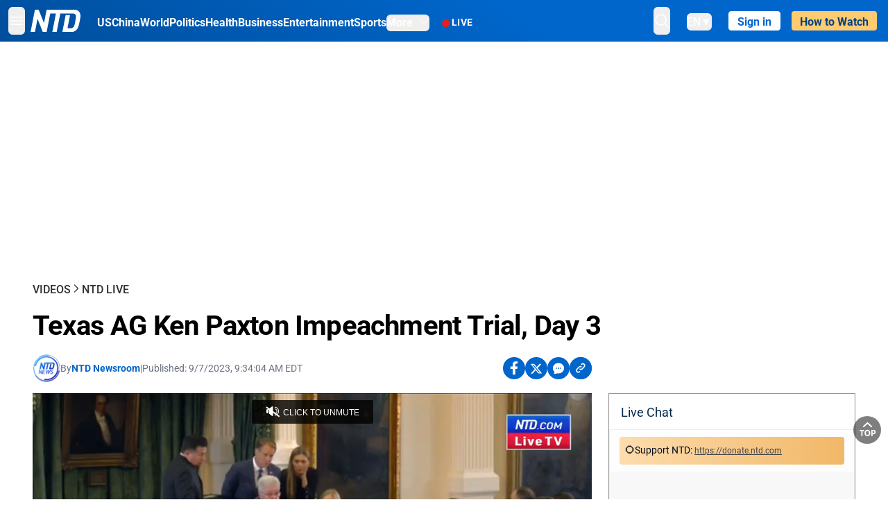

--- FILE ---
content_type: text/html; charset=utf-8
request_url: https://www.ntd.com/texas-ag-ken-paxton-impeachment-trial-day-3_940524.html
body_size: 25442
content:
<!DOCTYPE html><html lang="en"><head><meta property="og:site_name" content="NTD"/><meta charSet="UTF-8"/><link rel="icon" type="image/x-icon" href="/favicon.ico" sizes="any"/><link rel="icon" type="image/png" sizes="32x32" href="/images/favicons/ntd-favicon-32x32.png"/><link rel="icon" type="image/png" sizes="16x16" href="/images/favicons/ntd-favicon-16x16.png"/><link rel="apple-touch-icon" href="/images/favicons/ntd-apple-touch-icon-120x120.png"/><link rel="manifest" href="/site.webmanifest"/><meta name="viewport" content="width=device-width,initial-scale=1"/><title>Texas AG Ken Paxton Impeachment Trial, Day 3 | NTD</title><meta name="robots" content="index,follow"/><meta name="description" content="NTD - To uplift and inform society by publishing quality content that embodies integrity, dignity, and the best of humanity."/><meta name="twitter:card" content="summary_large_image"/><meta name="twitter:site" content="@NTDNews"/><meta property="og:title" content="Texas AG Ken Paxton Impeachment Trial, Day 3"/><meta property="og:description" content="NTD - To uplift and inform society by publishing quality content that embodies integrity, dignity, and the best of humanity."/><meta property="og:url" content="https://www.ntd.com/texas-ag-ken-paxton-impeachment-trial-day-3_940524.html"/><meta property="og:type" content="video"/><meta property="og:image" content="https://i.ntd.com/assets/uploads/2023/09/id940525-Ken-Paxton-impeachment-trial-AP23248617576485-900x506.jpg"/><meta property="og:image:alt" content="Texas state Attorney General Ken Paxton (C) stands between his attorneys Tony Buzbee (front) and Dan Cogdell (rear) as the articles of his impeachment are read during the his impeachment trial in the Senate Chamber at the Texas Capitol in Austin, Texas, on Sept. 5, 2023. (Eric Gay/AP Photo)"/><meta property="og:image:secure_url" content="https://i.ntd.com/assets/uploads/2023/09/id940525-Ken-Paxton-impeachment-trial-AP23248617576485-900x506.jpg"/><meta property="og:locale" content="en"/><link rel="canonical" href="https://www.ntd.com/texas-ag-ken-paxton-impeachment-trial-day-3_940524.html"/><meta property="build-version" content="3.4.0"/><meta property="keywords" content="attorney general, impeachment, Ken Paxton"/><script type="application/ld+json">{"@context":"https://schema.org","@type":"VideoObject","name":"Texas AG Ken Paxton Impeachment Trial, Day 3","description":"The impeachment trial of Texas Attorney General Ken Paxton continues at 10:00 a.m. ET on Sept. 7 at the Texas State Senate.","contentUrl":"https://vod.brightchat.com/embed/74c711c7-332b-404e-bf8d-347741b39ebd","uploadDate":"2023-09-07T13:34:04.000Z","thumbnailUrl":["https://i.ntd.com/assets/uploads/2023/09/id940525-Ken-Paxton-impeachment-trial-AP23248617576485-900x506.jpg"]}</script><script type="application/ld+json">{"@context":"https://schema.org","@type":"BreadcrumbList","itemListElement":[{"@type":"ListItem","position":1,"item":{"@id":"https://www.ntd.com","name":"Home"}},{"@type":"ListItem","position":2,"item":{"@id":"https://www.ntd.com/video","name":"Videos"}},{"@type":"ListItem","position":3,"item":{"@id":"https://www.ntd.com/live-videos","name":"NTD Live"}}]}</script><meta name="next-head-count" content="26"/><link rel="stylesheet" href="https://subs.epochbase.com/lib/template.css"/><link rel="preconnect" href="https://fonts.googleapis.com"/><link rel="preconnect" href="https://fonts.gstatic.com" crossorigin="anonymous"/><link rel="stylesheet" data-href="https://fonts.googleapis.com/css2?family=Noto+Serif:wght@100..900&amp;display=swap"/><script type="text/javascript">if(/com.ntd./i.test(navigator.userAgent)){window.isApp=true;}</script><link rel="preconnect" href="https://fonts.gstatic.com" crossorigin /><link rel="preload" href="/_next/static/media/6d279439c4de6a8a-s.p.otf" as="font" type="font/otf" crossorigin="anonymous" data-next-font="size-adjust"/><link rel="preload" href="/_next/static/media/d423b8cc6998a42d-s.p.otf" as="font" type="font/otf" crossorigin="anonymous" data-next-font="size-adjust"/><link rel="preload" href="/_next/static/media/87938583ae89d1fb-s.p.otf" as="font" type="font/otf" crossorigin="anonymous" data-next-font="size-adjust"/><link rel="preload" href="/_next/static/media/5f01b218f380ae75-s.p.otf" as="font" type="font/otf" crossorigin="anonymous" data-next-font="size-adjust"/><link rel="preload" href="/_next/static/media/21f44fe78987abb6-s.p.otf" as="font" type="font/otf" crossorigin="anonymous" data-next-font="size-adjust"/><link rel="preload" href="/_next/static/media/366ce60a87b3d93b-s.p.otf" as="font" type="font/otf" crossorigin="anonymous" data-next-font="size-adjust"/><link rel="preload" href="/_next/static/media/69d19f24b6c2f63c-s.p.otf" as="font" type="font/otf" crossorigin="anonymous" data-next-font="size-adjust"/><link rel="preload" href="/_next/static/media/1696dcc4daf6198d-s.p.otf" as="font" type="font/otf" crossorigin="anonymous" data-next-font="size-adjust"/><link rel="preload" href="/_next/static/media/d0316c4a867c73d9-s.p.otf" as="font" type="font/otf" crossorigin="anonymous" data-next-font="size-adjust"/><link rel="preload" href="/_next/static/media/c1b6d0157379a23c-s.p.otf" as="font" type="font/otf" crossorigin="anonymous" data-next-font="size-adjust"/><link rel="preload" href="/_next/static/media/d27c3c4c48653461-s.p.woff2" as="font" type="font/woff2" crossorigin="anonymous" data-next-font="size-adjust"/><link rel="preload" href="/_next/static/media/2329f82f48d3e252-s.p.woff2" as="font" type="font/woff2" crossorigin="anonymous" data-next-font="size-adjust"/><link rel="preload" href="/_next/static/media/4046ec9b7a3cd7ce-s.p.woff2" as="font" type="font/woff2" crossorigin="anonymous" data-next-font="size-adjust"/><link rel="preload" href="/_next/static/media/677590baa4ca2e13-s.p.woff2" as="font" type="font/woff2" crossorigin="anonymous" data-next-font="size-adjust"/><link rel="preload" href="/_next/static/media/48ee0eb829fd67dc-s.p.woff2" as="font" type="font/woff2" crossorigin="anonymous" data-next-font="size-adjust"/><link rel="preload" href="/_next/static/media/bd4e47cdb1b92e8e-s.p.woff2" as="font" type="font/woff2" crossorigin="anonymous" data-next-font="size-adjust"/><link rel="preload" href="/_next/static/media/dedba05d74695149-s.p.woff2" as="font" type="font/woff2" crossorigin="anonymous" data-next-font="size-adjust"/><link rel="preload" href="/_next/static/media/aacbf89b63ff3595-s.p.woff2" as="font" type="font/woff2" crossorigin="anonymous" data-next-font="size-adjust"/><link rel="preload" href="/_next/static/media/d0b56fc3015f351f-s.p.woff2" as="font" type="font/woff2" crossorigin="anonymous" data-next-font="size-adjust"/><link rel="preload" href="/_next/static/css/e5bfd86eeebc37fb.css" as="style"/><link rel="stylesheet" href="/_next/static/css/e5bfd86eeebc37fb.css" data-n-g=""/><link rel="preload" href="/_next/static/css/f09d717aa85bdceb.css" as="style"/><link rel="stylesheet" href="/_next/static/css/f09d717aa85bdceb.css" data-n-p=""/><link rel="preload" href="/_next/static/css/5a5c8557a6fe8041.css" as="style"/><link rel="stylesheet" href="/_next/static/css/5a5c8557a6fe8041.css"/><noscript data-n-css=""></noscript><script defer="" nomodule="" src="/_next/static/chunks/polyfills-42372ed130431b0a.js"></script><script defer="" src="/_next/static/chunks/1033-542a31019ab750d4.js"></script><script defer="" src="/_next/static/chunks/7742-3706c8acab8bc7d3.js"></script><script defer="" src="/_next/static/chunks/5535.3cb1d9be360250dc.js"></script><script defer="" src="/_next/static/chunks/2901-7863ab772e459b67.js"></script><script defer="" src="/_next/static/chunks/5458.805473cf745e0c93.js"></script><script defer="" src="/_next/static/chunks/8144.258c993e347e6f3d.js"></script><script src="/_next/static/chunks/webpack-38fd75bee5fa3ec1.js" defer=""></script><script src="/_next/static/chunks/framework-945b357d4a851f4b.js" defer=""></script><script src="/_next/static/chunks/main-e15b98b38f8b9694.js" defer=""></script><script src="/_next/static/chunks/pages/_app-1b2c6b540215ae9c.js" defer=""></script><script src="/_next/static/chunks/6492-a996f978e6c43eb4.js" defer=""></script><script src="/_next/static/chunks/5356-77ab64184dd0c10c.js" defer=""></script><script src="/_next/static/chunks/3545-148a19d9abd9ee9d.js" defer=""></script><script src="/_next/static/chunks/2407-52a061df3b44b04a.js" defer=""></script><script src="/_next/static/chunks/pages/%5Burl%5D-70b65ba4dae397a6.js" defer=""></script><script src="/_next/static/bbcb1d49c185377aff6d67e98564144f08d88bb5/_buildManifest.js" defer=""></script><script src="/_next/static/bbcb1d49c185377aff6d67e98564144f08d88bb5/_ssgManifest.js" defer=""></script><style data-href="https://fonts.googleapis.com/css2?family=Noto+Serif:wght@100..900&display=swap">@font-face{font-family:'Noto Serif';font-style:normal;font-weight:100;font-stretch:normal;font-display:swap;src:url(https://fonts.gstatic.com/l/font?kit=ga6iaw1J5X9T9RW6j9bNVls-hfgvz8JcMofYTa32J4wsL2JAlAhZqFGjww&skey=ff3f102bd67fc93c&v=v33) format('woff')}@font-face{font-family:'Noto Serif';font-style:normal;font-weight:200;font-stretch:normal;font-display:swap;src:url(https://fonts.gstatic.com/l/font?kit=ga6iaw1J5X9T9RW6j9bNVls-hfgvz8JcMofYTa32J4wsL2JAlAhZKFCjww&skey=ff3f102bd67fc93c&v=v33) format('woff')}@font-face{font-family:'Noto Serif';font-style:normal;font-weight:300;font-stretch:normal;font-display:swap;src:url(https://fonts.gstatic.com/l/font?kit=ga6iaw1J5X9T9RW6j9bNVls-hfgvz8JcMofYTa32J4wsL2JAlAhZ9lCjww&skey=ff3f102bd67fc93c&v=v33) format('woff')}@font-face{font-family:'Noto Serif';font-style:normal;font-weight:400;font-stretch:normal;font-display:swap;src:url(https://fonts.gstatic.com/l/font?kit=ga6iaw1J5X9T9RW6j9bNVls-hfgvz8JcMofYTa32J4wsL2JAlAhZqFCjww&skey=ff3f102bd67fc93c&v=v33) format('woff')}@font-face{font-family:'Noto Serif';font-style:normal;font-weight:500;font-stretch:normal;font-display:swap;src:url(https://fonts.gstatic.com/l/font?kit=ga6iaw1J5X9T9RW6j9bNVls-hfgvz8JcMofYTa32J4wsL2JAlAhZmlCjww&skey=ff3f102bd67fc93c&v=v33) format('woff')}@font-face{font-family:'Noto Serif';font-style:normal;font-weight:600;font-stretch:normal;font-display:swap;src:url(https://fonts.gstatic.com/l/font?kit=ga6iaw1J5X9T9RW6j9bNVls-hfgvz8JcMofYTa32J4wsL2JAlAhZdlejww&skey=ff3f102bd67fc93c&v=v33) format('woff')}@font-face{font-family:'Noto Serif';font-style:normal;font-weight:700;font-stretch:normal;font-display:swap;src:url(https://fonts.gstatic.com/l/font?kit=ga6iaw1J5X9T9RW6j9bNVls-hfgvz8JcMofYTa32J4wsL2JAlAhZT1ejww&skey=ff3f102bd67fc93c&v=v33) format('woff')}@font-face{font-family:'Noto Serif';font-style:normal;font-weight:800;font-stretch:normal;font-display:swap;src:url(https://fonts.gstatic.com/l/font?kit=ga6iaw1J5X9T9RW6j9bNVls-hfgvz8JcMofYTa32J4wsL2JAlAhZKFejww&skey=ff3f102bd67fc93c&v=v33) format('woff')}@font-face{font-family:'Noto Serif';font-style:normal;font-weight:900;font-stretch:normal;font-display:swap;src:url(https://fonts.gstatic.com/l/font?kit=ga6iaw1J5X9T9RW6j9bNVls-hfgvz8JcMofYTa32J4wsL2JAlAhZAVejww&skey=ff3f102bd67fc93c&v=v33) format('woff')}@font-face{font-family:'Noto Serif';font-style:normal;font-weight:100 900;font-stretch:100%;font-display:swap;src:url(https://fonts.gstatic.com/s/notoserif/v33/ga6daw1J5X9T9RW6j9bNVls-hfgvz8JcMofYTYf3D33WsNFHuQk.woff2) format('woff2');unicode-range:U+0460-052F,U+1C80-1C8A,U+20B4,U+2DE0-2DFF,U+A640-A69F,U+FE2E-FE2F}@font-face{font-family:'Noto Serif';font-style:normal;font-weight:100 900;font-stretch:100%;font-display:swap;src:url(https://fonts.gstatic.com/s/notoserif/v33/ga6daw1J5X9T9RW6j9bNVls-hfgvz8JcMofYTYf-D33WsNFHuQk.woff2) format('woff2');unicode-range:U+0301,U+0400-045F,U+0490-0491,U+04B0-04B1,U+2116}@font-face{font-family:'Noto Serif';font-style:normal;font-weight:100 900;font-stretch:100%;font-display:swap;src:url(https://fonts.gstatic.com/s/notoserif/v33/ga6daw1J5X9T9RW6j9bNVls-hfgvz8JcMofYTYf2D33WsNFHuQk.woff2) format('woff2');unicode-range:U+1F00-1FFF}@font-face{font-family:'Noto Serif';font-style:normal;font-weight:100 900;font-stretch:100%;font-display:swap;src:url(https://fonts.gstatic.com/s/notoserif/v33/ga6daw1J5X9T9RW6j9bNVls-hfgvz8JcMofYTYf5D33WsNFHuQk.woff2) format('woff2');unicode-range:U+0370-0377,U+037A-037F,U+0384-038A,U+038C,U+038E-03A1,U+03A3-03FF}@font-face{font-family:'Noto Serif';font-style:normal;font-weight:100 900;font-stretch:100%;font-display:swap;src:url(https://fonts.gstatic.com/s/notoserif/v33/ga6daw1J5X9T9RW6j9bNVls-hfgvz8JcMofYTYeGD33WsNFHuQk.woff2) format('woff2');unicode-range:U+0302-0303,U+0305,U+0307-0308,U+0310,U+0312,U+0315,U+031A,U+0326-0327,U+032C,U+032F-0330,U+0332-0333,U+0338,U+033A,U+0346,U+034D,U+0391-03A1,U+03A3-03A9,U+03B1-03C9,U+03D1,U+03D5-03D6,U+03F0-03F1,U+03F4-03F5,U+2016-2017,U+2034-2038,U+203C,U+2040,U+2043,U+2047,U+2050,U+2057,U+205F,U+2070-2071,U+2074-208E,U+2090-209C,U+20D0-20DC,U+20E1,U+20E5-20EF,U+2100-2112,U+2114-2115,U+2117-2121,U+2123-214F,U+2190,U+2192,U+2194-21AE,U+21B0-21E5,U+21F1-21F2,U+21F4-2211,U+2213-2214,U+2216-22FF,U+2308-230B,U+2310,U+2319,U+231C-2321,U+2336-237A,U+237C,U+2395,U+239B-23B7,U+23D0,U+23DC-23E1,U+2474-2475,U+25AF,U+25B3,U+25B7,U+25BD,U+25C1,U+25CA,U+25CC,U+25FB,U+266D-266F,U+27C0-27FF,U+2900-2AFF,U+2B0E-2B11,U+2B30-2B4C,U+2BFE,U+3030,U+FF5B,U+FF5D,U+1D400-1D7FF,U+1EE00-1EEFF}@font-face{font-family:'Noto Serif';font-style:normal;font-weight:100 900;font-stretch:100%;font-display:swap;src:url(https://fonts.gstatic.com/s/notoserif/v33/ga6daw1J5X9T9RW6j9bNVls-hfgvz8JcMofYTYf1D33WsNFHuQk.woff2) format('woff2');unicode-range:U+0102-0103,U+0110-0111,U+0128-0129,U+0168-0169,U+01A0-01A1,U+01AF-01B0,U+0300-0301,U+0303-0304,U+0308-0309,U+0323,U+0329,U+1EA0-1EF9,U+20AB}@font-face{font-family:'Noto Serif';font-style:normal;font-weight:100 900;font-stretch:100%;font-display:swap;src:url(https://fonts.gstatic.com/s/notoserif/v33/ga6daw1J5X9T9RW6j9bNVls-hfgvz8JcMofYTYf0D33WsNFHuQk.woff2) format('woff2');unicode-range:U+0100-02BA,U+02BD-02C5,U+02C7-02CC,U+02CE-02D7,U+02DD-02FF,U+0304,U+0308,U+0329,U+1D00-1DBF,U+1E00-1E9F,U+1EF2-1EFF,U+2020,U+20A0-20AB,U+20AD-20C0,U+2113,U+2C60-2C7F,U+A720-A7FF}@font-face{font-family:'Noto Serif';font-style:normal;font-weight:100 900;font-stretch:100%;font-display:swap;src:url(https://fonts.gstatic.com/s/notoserif/v33/ga6daw1J5X9T9RW6j9bNVls-hfgvz8JcMofYTYf6D33WsNFH.woff2) format('woff2');unicode-range:U+0000-00FF,U+0131,U+0152-0153,U+02BB-02BC,U+02C6,U+02DA,U+02DC,U+0304,U+0308,U+0329,U+2000-206F,U+20AC,U+2122,U+2191,U+2193,U+2212,U+2215,U+FEFF,U+FFFD}</style></head><body><noscript><iframe src="https://www.googletagmanager.com/ns.html?id=GTM-K52XVPF" height="0" width="0" style="display:none;visibility:hidden"></iframe></noscript><div id="__next"><div lang="en"><div class="__variable_315db8 __variable_ae7e04 __variable_8c00a5 font-roboto" id="headlessui-portal-root"><div class="relative z-10 bg-white dark:bg-black"><div style="background:linear-gradient(208deg, #0066CB 41.12%, #004181 131.51%)" class="Header_header__ds50R sticky top-0 z-[1200]"><div class="mx-auto flex h-[60px] max-w-[1300px] items-center justify-between gap-4 px-4 py-2 md:justify-between 2xl:px-0"><div class="flex items-center"><div class="" data-headlessui-state=""><div class="flex flex-none items-center sm:space-x-1"><button type="button" class="-ml-1 mr-2 inline-flex items-center justify-center rounded-md py-2 text-white focus:outline-none sm:mr-0" id="headlessui-popover-button-:R2mt6:" aria-expanded="false" data-headlessui-state=""><span class="sr-only">Open menu</span><svg xmlns="http://www.w3.org/2000/svg" fill="none" viewBox="0 0 24 24" stroke-width="1.5" stroke="currentColor" aria-hidden="true" class="size-6"><path stroke-linecap="round" stroke-linejoin="round" d="M3.75 6.75h16.5M3.75 12h16.5m-16.5 5.25h16.5"></path></svg></button></div></div><a class="contents" href="/"><span class="sr-only">NTD Television</span><img class="mr-4 w-[58px] sm:ml-2 sm:mr-6 sm:w-[72px]" src="https://i.ntd.com/assets/themes/ntd/images/NTDLogo.svg" alt="NTD Television" width="300" height="132" title="NTD Television"/></a><div class="hidden w-auto xl:block"><div class="mt-1 flex items-center justify-between gap-x-5"><a href="/us" class="flex-shrink-0"><span class="w-full text-base font-bold text-white">US</span></a><a href="/china" class="flex-shrink-0"><span class="w-full text-base font-bold text-white">China</span></a><a href="/world" class="flex-shrink-0"><span class="w-full text-base font-bold text-white">World</span></a><a href="/politics" class="flex-shrink-0"><span class="w-full text-base font-bold text-white">Politics</span></a><a href="/health-news" class="flex-shrink-0"><span class="w-full text-base font-bold text-white">Health</span></a><a href="/business" class="flex-shrink-0"><span class="w-full text-base font-bold text-white">Business</span></a><a href="/entertainment" class="flex-shrink-0"><span class="w-full text-base font-bold text-white">Entertainment</span></a><a href="/sports" class="flex-shrink-0"><span class="w-full text-base font-bold text-white">Sports</span></a><nav class="space-x-10"><div class="relative" data-headlessui-state=""><button type="button" class="group inline-flex items-center rounded-md text-base font-bold text-white focus:outline-none" id="headlessui-popover-button-:R16mt6:" aria-expanded="false" data-headlessui-state=""><span class="min-w-fit">More</span><svg xmlns="http://www.w3.org/2000/svg" viewBox="0 0 24 24" fill="currentColor" aria-hidden="true" class="mb-0.5 ml-2 w-4 fill-white"><path fill-rule="evenodd" d="M12.53 16.28a.75.75 0 01-1.06 0l-7.5-7.5a.75.75 0 011.06-1.06L12 14.69l6.97-6.97a.75.75 0 111.06 1.06l-7.5 7.5z" clip-rule="evenodd"></path></svg></button></div></nav></div></div><a class="mt-1 hidden flex-shrink-0 items-center gap-1 px-4 xl:flex" href="/live"><span class="animate-pulse text-[26px] leading-3 text-[#EC1D19]">●</span><span class="text-sm font-semibold tracking-wide text-white">LIVE</span></a></div><div class="flex items-center"><div data-headlessui-state=""><button type="button" class="mr-6 hidden items-center justify-center rounded-md py-2 text-white focus:outline-none sm:inline-flex" id="headlessui-popover-button-:R36t6:" aria-expanded="false" data-headlessui-state=""><span class="sr-only">search</span><svg xmlns="http://www.w3.org/2000/svg" fill="none" viewBox="0 0 24 24" stroke-width="1.5" stroke="currentColor" aria-hidden="true" class="size-6 stroke-white"><path stroke-linecap="round" stroke-linejoin="round" d="M21 21l-5.197-5.197m0 0A7.5 7.5 0 105.196 5.196a7.5 7.5 0 0010.607 10.607z"></path></svg></button></div><nav class="hidden space-x-10 sm:flex"><div class="relative" data-headlessui-state=""><button type="button" class="group mr-6 mt-1 inline-flex items-center rounded-md text-[16px] font-medium text-white focus:outline-none focus:ring-0" id="headlessui-popover-button-:R56t6:" aria-expanded="false" data-headlessui-state=""><span class="min-w-fit">EN</span><span>▼</span></button></div></nav><div id="login_wrapper" class=""></div><a class="pb-0.25 ml-2 h-7 flex-shrink-0 rounded bg-[#FFCB71] px-2 pt-1 !text-[#004181] md:ml-4 md:px-3" href="/watch"><div class="text-base font-semibold">How to Watch</div></a></div></div></div><!--$--><div class="m-auto items-center justify-center overflow-hidden print:hidden hidden md:flex" style="min-height:314px"><div id="article_top_ads"></div></div><!--/$--><div class="post theme "><main class="main max-w-[1250px] p-0 lg:m-auto lg:px-2"><div class="w-full px-0 py-[33px] lg:px-2"><main class="bg-white px-4"><header><div data-label="post-default-breadcrumbs" class="theme-app-hidden scroll flex items-center gap-2 whitespace-nowrap uppercase text-sm text-[#2f2f2f] font-medium leading-tight lg:text-base lg:leading-snug mb-4"><a class="" href="/video">Videos</a><svg xmlns="http://www.w3.org/2000/svg" fill="none" viewBox="0 0 24 24" stroke-width="2" stroke="currentColor" aria-hidden="true" width="16" class="-mt-[5px] shrink-0 text-[#2f2f2f]"><path stroke-linecap="round" stroke-linejoin="round" d="M8.25 4.5l7.5 7.5-7.5 7.5"></path></svg><a class="" href="/live-videos">NTD Live</a></div><h1 class="mb-4 text-[26px] font-bold leading-[120%] tracking-[-0.52px] lg:text-[40px] lg:leading-tight lg:tracking-[-0.8px]">Texas AG Ken Paxton Impeachment Trial, Day 3</h1></header><div class="xl:flex xl:justify-between"><div class="relative z-0 w-full xl:w-[68%]"><div class="flex flex-col flex-wrap gap-1.5 text-sm text-[#6B7280] md:flex-row md:items-center mb-4"><div class="flex items-center gap-2 text-sm"><a href="/author/ntd-newsroom"><img alt="NTD Newsroom" title="NTD Newsroom" loading="lazy" width="40" height="40" decoding="async" data-nimg="1" class="flex rounded-full" style="color:transparent" src="https://i.ntd.com/assets/uploads/2024/05/id996033-NTD-News-logo-square.png"/></a><div class="flex flex-col"><div class="item-center flex gap-2">By<div class="font-bold text-[#0066CB]"><a class="no-underline hover:underline" href="/author/ntd-newsroom">NTD Newsroom</a></div></div><div class="item-center flex flex-col flex-wrap divide-gray-200 text-gray-800 xs:flex-row xs:gap-3 xs:divide-x"></div></div></div><div class="hidden md:block">|</div><span>Published:<!-- --> <!-- -->9/7/2023, 9:34:04 AM EDT</span><div class="hidden flex-1 md:block"></div><!--$--><div class="flex gap-2 items-center"><button data-tip="Share on Facebook" class="bg-[#0066CB] rounded-full size-8 justify-center items-center flex just text-white" type="button"><svg viewBox="0 0 11 17" fill="none" xmlns="http://www.w3.org/2000/svg" class="size-5"><g clip-path="url(#facebook_svg__a)"><path d="m9.343 9.393.457-2.99H6.944v-1.94c0-.818.4-1.615 1.678-1.615H9.92V.303S8.742.1 7.616.1c-2.352 0-3.89 1.431-3.89 4.024v2.278H1.113v2.99h2.615v7.227h3.217V9.393h2.4Z" fill="currentColor"></path></g><defs><clipPath id="facebook_svg__a"><path fill="currentColor" transform="translate(.377 .1)" d="M0 0h10.279v16.519H0z"></path></clipPath></defs></svg></button><button data-tip="Share on Twitter" class="bg-[#0066CB] rounded-full size-8 justify-center items-center flex just text-white" type="button"><svg width="18" height="15" fill="none" xmlns="http://www.w3.org/2000/svg" class=""><path fill-rule="evenodd" clip-rule="evenodd" d="M5.925.695H.684L6.898 8.29l-5.817 6.37H3.77l4.4-4.818 3.906 4.774h5.242L10.922 6.8l.01.014L16.44.784h-2.687l-4.09 4.478L5.925.695Zm-2.348 1.33h1.632l9.215 11.26h-1.632L3.577 2.025Z" fill="#fff"></path></svg></button><button class="bg-[#0066CB] rounded-full size-8 justify-center items-center flex just text-white" type="button" data-tip="Copy link"><svg xmlns="http://www.w3.org/2000/svg" viewBox="0 0 24 24" fill="currentColor" aria-hidden="true" class="size-5"><path fill-rule="evenodd" d="M4.804 21.644A6.707 6.707 0 006 21.75a6.721 6.721 0 003.583-1.029c.774.182 1.584.279 2.417.279 5.322 0 9.75-3.97 9.75-9 0-5.03-4.428-9-9.75-9s-9.75 3.97-9.75 9c0 2.409 1.025 4.587 2.674 6.192.232.226.277.428.254.543a3.73 3.73 0 01-.814 1.686.75.75 0 00.44 1.223zM8.25 10.875a1.125 1.125 0 100 2.25 1.125 1.125 0 000-2.25zM10.875 12a1.125 1.125 0 112.25 0 1.125 1.125 0 01-2.25 0zm4.875-1.125a1.125 1.125 0 100 2.25 1.125 1.125 0 000-2.25z" clip-rule="evenodd"></path></svg></button><div class="flex cursor-pointer items-center gap-1" id="share_now"><button class="bg-[#0066CB] rounded-full size-8 justify-center items-center flex just text-white" type="button" data-tip="Share"><svg xmlns="http://www.w3.org/2000/svg" width="32" height="32" fill="none"><circle cx="16" cy="16" r="16" fill="#0066CB"></circle><path d="M18.988 8.727c-.303.017-.605.052-.89.158-.454.175-.89.438-1.26.825a.86.86 0 0 0-.262.276.906.906 0 0 0 .118 1.085.835.835 0 0 0 .316.208.806.806 0 0 0 .722-.084.86.86 0 0 0 .265-.274c.185-.193.403-.299.638-.386.587-.211 1.31-.123 1.78.386.654.684.654 1.825 0 2.528l-2.519 2.633c-.739.772-1.343.842-1.78.825-.436-.018-.688-.228-.688-.228a.827.827 0 0 0-.645-.084.837.837 0 0 0-.296.155.878.878 0 0 0-.217.262.917.917 0 0 0 .319 1.211s.57.387 1.41.44c.84.052 2.015-.282 3.039-1.37l2.518-2.633c1.31-1.37 1.31-3.581 0-4.933a3.225 3.225 0 0 0-1.628-.93c-.303-.07-.638-.07-.94-.053v-.017Zm-3.358 4.055c-.84-.036-1.998.263-2.989 1.316l-2.518 2.633c-1.31 1.37-1.31 3.581 0 4.933.94.983 2.283 1.264 3.458.825.454-.175.89-.439 1.26-.825a.86.86 0 0 0 .262-.277.905.905 0 0 0-.118-1.085.836.836 0 0 0-.316-.207.804.804 0 0 0-.722.083.86.86 0 0 0-.265.275c-.185.193-.403.298-.638.386-.588.21-1.31.123-1.78-.386-.654-.685-.654-1.826 0-2.528l2.519-2.633c.671-.702 1.259-.79 1.73-.773.47.018.788.158.788.158a.82.82 0 0 0 .697.152.825.825 0 0 0 .328-.165.87.87 0 0 0 .23-.296.91.91 0 0 0-.197-1.052.828.828 0 0 0-.32-.183s-.57-.351-1.41-.386v.035Z" fill="#fff"></path></svg></button><div></div></div></div><!--/$--></div><div class="relative flex bg-black w-full max-sm:!max-w-full mx-auto z-0" style="max-width:calc(100vh * 16/9 - 80px);aspect-ratio:16/9"><div class="aspect-video max-w-full bg-gray-100"></div></div></div><div class="w-full xl:w-[30%]"><div class="xl:mb-4 xl:h-10"></div><div class=" border border-[#969696]"><div><div class="flex h-[51px] items-center justify-between border border-b-0 border-[#f8f8f8] px-4 py-3 text-[#01294c] "><div class="flex items-center text-lg"><div>Live Chat</div><div class="mr-3"></div></div></div></div><iframe src="https://livechat.epochbase.com?siteId=www.ntd.com&amp;groupId=940524&amp;groupName=%2Ftexas-ag-ken-paxton-impeachment-trial-day-3_940524.html&amp;roomId=vid_940524&amp;token=undefined&amp;live=0&amp;theme=&amp;hide=0&amp;head=0" id="livechat_iframe" height="415" width="100%" scrolling="no" frameBorder="0"></iframe></div></div></div><div class="xl:flex xl:justify-between"><div class="w-full overflow-hidden xl:w-[68%]"><div data-post-content="true" class="post_content" id="post_content" data-testid="post_content"><p>The impeachment trial of Texas Attorney General Ken Paxton continues at 10:00 a.m. ET on Sept. 7 at the Texas State Senate.</p><p>Mr. Paxton is charged with corruption and bribery.</p></div><!--$--><div class="m-auto items-center justify-center overflow-hidden print:hidden hidden md:flex" style="min-height:344px"><div id="article_below_ads"></div></div><!--/$--><section class="not-format"><div class="space-y-3 lg:mt-8"><div><iframe src="" width="100%" height="100%"></iframe></div></div></section><aside aria-label="Recommendations" class="bg-white py-8 dark:bg-gray-900"><!--$--><h2 class="mb-3 text-2xl font-bold dark:text-white">Recommendations</h2><div class="grid gap-6 md:grid-cols-3"><article class="flex flex-col"><a class="" data-thumbnail="true" target="" href="/trump-says-iran-seeks-negotiation-after-warning-of-military-intervention_1118802.html" data-testid="post-thumbnail"><img alt="Trump Says Iran Seeks Negotiation After Warning of Military Intervention" loading="lazy" width="600" height="400" decoding="async" data-nimg="1" class="w-full overflow-hidden bg-gray-100 object-cover aspect-video" style="color:transparent" src="https://i.ntd.com/assets/uploads/2026/01/id1118803-GettyImages-2254061778-OP.jpg-900x506.webp"/></a><a data-title="true" target="" href="/trump-says-iran-seeks-negotiation-after-warning-of-military-intervention_1118802.html"><h3 class="text-heading mt-2.5 text-base font-semibold">Trump Says Iran Seeks Negotiation After Warning of Military Intervention</h3></a></article><article class="flex flex-col"><a class="" data-thumbnail="true" target="" href="/fed-chair-powell-says-hes-under-criminal-investigation_1118788.html" data-testid="post-thumbnail"><img alt="DOJ Opens Criminal Investigation Into Fed Chair Powell" loading="lazy" width="600" height="400" decoding="async" data-nimg="1" class="w-full overflow-hidden bg-gray-100 object-cover aspect-video" style="color:transparent" src="https://i.ntd.com/assets/uploads/2026/01/id1118789-10292025-DSC07330-Jerome-Powell.jpg-900x506.webp"/></a><a data-title="true" target="" href="/fed-chair-powell-says-hes-under-criminal-investigation_1118788.html"><h3 class="text-heading mt-2.5 text-base font-semibold">DOJ Opens Criminal Investigation Into Fed Chair Powell</h3></a></article><article class="flex flex-col"><a class="" data-thumbnail="true" target="" href="/noem-dhs-sending-hundreds-more-federal-agents-to-minneapolis-2_1118729.html" data-testid="post-thumbnail"><img alt="Noem: DHS Sending ‘Hundreds More’ Federal Agents to Minneapolis" loading="lazy" width="600" height="400" decoding="async" data-nimg="1" class="w-full overflow-hidden bg-gray-100 object-cover aspect-video" style="color:transparent" src="https://i.ntd.com/assets/uploads/2026/01/id1118732-ICE-Federal-Building-PROTEST-9-ICE_JF_01092026.jpg-900x506.webp"/></a><a data-title="true" target="" href="/noem-dhs-sending-hundreds-more-federal-agents-to-minneapolis-2_1118729.html"><h3 class="text-heading mt-2.5 text-base font-semibold">Noem: DHS Sending ‘Hundreds More’ Federal Agents to Minneapolis</h3></a></article><article class="flex flex-col"><a class="" data-thumbnail="true" target="" href="/trump-says-no-more-venezuelan-oil-or-money-to-go-to-cuba-pushes-for-deal_1118712.html" data-testid="post-thumbnail"><img alt="Trump Says No More Venezuelan Oil or Money to Go to Cuba, Pushes for Deal" loading="lazy" width="600" height="400" decoding="async" data-nimg="1" class="w-full overflow-hidden bg-gray-100 object-cover aspect-video" style="color:transparent" src="https://i.ntd.com/assets/uploads/2026/01/id1118713-USA-VENEZUELA-CUBA-FUEL.jpg-900x506.webp"/></a><a data-title="true" target="" href="/trump-says-no-more-venezuelan-oil-or-money-to-go-to-cuba-pushes-for-deal_1118712.html"><h3 class="text-heading mt-2.5 text-base font-semibold">Trump Says No More Venezuelan Oil or Money to Go to Cuba, Pushes for Deal</h3></a></article><article class="flex flex-col"><a class="" data-thumbnail="true" target="" href="/iran-protests-spread-as-death-toll-rises-iran-warns-of-retaliation-if-us-strikes_1118704.html" data-testid="post-thumbnail"><img alt="Iran Protest Death Toll Surpasses 500 as Regime Vows to Retaliate Against Any US Attack" loading="lazy" width="600" height="400" decoding="async" data-nimg="1" class="w-full overflow-hidden bg-gray-100 object-cover aspect-video" style="color:transparent" src="https://i.ntd.com/assets/uploads/2026/01/id1118724-1_IRAN-ECONOMY-PROTESTS.jpg-900x506.webp"/></a><a data-title="true" target="" href="/iran-protests-spread-as-death-toll-rises-iran-warns-of-retaliation-if-us-strikes_1118704.html"><h3 class="text-heading mt-2.5 text-base font-semibold">Iran Protest Death Toll Surpasses 500 as Regime Vows to Retaliate Against Any US Attack</h3></a></article><article class="flex flex-col"><a class="" data-thumbnail="true" target="" href="/trump-declares-national-emergency-to-shield-venezuelan-oil-revenues-held-in-us-custody_1118646.html" data-testid="post-thumbnail"><img alt="Trump Declares National Emergency to Shield Venezuelan Oil Revenues Held in US Custody" loading="lazy" width="600" height="400" decoding="async" data-nimg="1" class="w-full overflow-hidden bg-gray-100 object-cover aspect-video" style="color:transparent" src="https://i.ntd.com/assets/uploads/2026/01/id1118710-Trump-GettyImages-2255447409.jpg-900x506.webp"/></a><a data-title="true" target="" href="/trump-declares-national-emergency-to-shield-venezuelan-oil-revenues-held-in-us-custody_1118646.html"><h3 class="text-heading mt-2.5 text-base font-semibold">Trump Declares National Emergency to Shield Venezuelan Oil Revenues Held in US Custody</h3></a></article><article class="flex flex-col"><a class="" data-thumbnail="true" target="" href="/iran-authorities-signal-intensified-crackdown-as-unrest-grows_1118640.html" data-testid="post-thumbnail"><img alt="Iran Authorities Signal Intensified Clampdown as Protests Grow" loading="lazy" width="600" height="400" decoding="async" data-nimg="1" class="w-full overflow-hidden bg-gray-100 object-cover aspect-video" style="color:transparent" src="https://i.ntd.com/assets/uploads/2026/01/id1118641-2026-01-10T095948Z_1_LYNXMPEM0903R_RTROPTP_4_GLOBAL-OIL.jpg-900x506.webp"/></a><a data-title="true" target="" href="/iran-authorities-signal-intensified-crackdown-as-unrest-grows_1118640.html"><h3 class="text-heading mt-2.5 text-base font-semibold">Iran Authorities Signal Intensified Clampdown as Protests Grow</h3></a></article><article class="flex flex-col"><a class="" data-thumbnail="true" target="" href="/anti-ice-protests-continue-in-minnesota-nationwide-over-weekend_1118628.html" data-testid="post-thumbnail"><img alt="Anti-ICE Protests Continue in Minnesota, Nationwide Over Weekend" loading="lazy" width="600" height="400" decoding="async" data-nimg="1" class="w-full overflow-hidden bg-gray-100 object-cover aspect-video" style="color:transparent" src="https://i.ntd.com/assets/uploads/2026/01/id1118629-protest-minnesota-ice-ilhan-omar.jpg-900x506.webp"/></a><a data-title="true" target="" href="/anti-ice-protests-continue-in-minnesota-nationwide-over-weekend_1118628.html"><h3 class="text-heading mt-2.5 text-base font-semibold">Anti-ICE Protests Continue in Minnesota, Nationwide Over Weekend</h3></a></article><article class="flex flex-col"><a class="" data-thumbnail="true" target="" href="/trump-says-oil-companies-will-spend-100-billion-in-venezuela_1118506.html" data-testid="post-thumbnail"><img alt="Trump Says Oil Companies Will Spend $100 Billion in Venezuela" loading="lazy" width="600" height="400" decoding="async" data-nimg="1" class="w-full overflow-hidden bg-gray-100 object-cover aspect-video" style="color:transparent" src="https://i.ntd.com/assets/uploads/2026/01/id1118507-Trump-hosts-oil-companies.jpg-900x506.webp"/></a><a data-title="true" target="" href="/trump-says-oil-companies-will-spend-100-billion-in-venezuela_1118506.html"><h3 class="text-heading mt-2.5 text-base font-semibold">Trump Says Oil Companies Will Spend $100 Billion in Venezuela</h3></a></article></div><!--/$--><!--$--><div id="rc-widget-f17013" data-rc-widget="true" data-widget-host="habitat" data-endpoint="//trends.revcontent.com" data-widget-id="283883" class="block" style="margin:20px 0px 0px 0px"></div><!--/$--><!--$--><div id="partnership" class="block"><div id="unit_95162"><a href="https://mixi.media/" rel="nofollow"></a></div></div><!--/$--></aside></div><div class="mt-10 hidden lg:block xl:block xl:w-[30%]"><!--$--><div class="mb-5 hidden xl:block"><div class="text-2xl font-bold text-heading">Most Viewed Stories</div><div class=""><div class="my-4 flex gap-3"><a href="/trump-declares-national-emergency-to-shield-venezuelan-oil-revenues-held-in-us-custody_1118646.html"><div class="flex items-start gap-3"><div class="shrink-0 overflow-hidden w-[138px]"><img alt="Trump Declares National Emergency to Shield Venezuelan Oil Revenues Held in US Custody" loading="lazy" width="600" height="400" decoding="async" data-nimg="1" class="w-full overflow-hidden bg-gray-100 object-cover aspect-video" style="color:transparent" src="https://i.ntd.com/assets/uploads/2026/01/id1118710-Trump-GettyImages-2255447409.jpg-900x506.webp"/></div><h3 class="text-base line-clamp-2 flex-1 font-semibold leading-tight line-clamp-4">Trump Declares National Emergency to Shield Venezuelan Oil Revenues Held in US Custody</h3></div></a></div><div class="my-4 flex gap-3 border-t pt-3"><a href="/iran-authorities-signal-intensified-crackdown-as-unrest-grows_1118640.html"><div class="flex items-start gap-3"><div class="shrink-0 overflow-hidden w-[138px]"><img alt="Iran Authorities Signal Intensified Clampdown as Protests Grow" loading="lazy" width="600" height="400" decoding="async" data-nimg="1" class="w-full overflow-hidden bg-gray-100 object-cover aspect-video" style="color:transparent" src="https://i.ntd.com/assets/uploads/2026/01/id1118641-2026-01-10T095948Z_1_LYNXMPEM0903R_RTROPTP_4_GLOBAL-OIL.jpg-900x506.webp"/></div><h3 class="text-base line-clamp-2 flex-1 font-semibold leading-tight line-clamp-4">Iran Authorities Signal Intensified Clampdown as Protests Grow</h3></div></a></div><div class="my-4 flex gap-3 border-t pt-3"><a href="/us-warns-americans-to-leave-venezuela-immediately_1118674.html"><div class="flex items-start gap-3"><div class="shrink-0 overflow-hidden w-[138px]"><img alt="US Warns Americans to Leave Venezuela Immediately" loading="lazy" width="600" height="400" decoding="async" data-nimg="1" class="w-full overflow-hidden bg-gray-100 object-cover aspect-video" style="color:transparent" src="https://i.ntd.com/assets/uploads/2026/01/id1118711-US-Embassy-in-Caracas-GettyImages-2254863437.jpg-900x506.webp"/></div><h3 class="text-base line-clamp-2 flex-1 font-semibold leading-tight line-clamp-4">US Warns Americans to Leave Venezuela Immediately</h3></div></a></div><div class="my-4 flex gap-3 border-t pt-3"><a href="/6-killed-in-mississippi-suspect-in-custody_1118627.html"><div class="flex items-start gap-3"><div class="shrink-0 overflow-hidden w-[138px]"><img alt="6 Killed in Mississippi, Suspect in Custody" loading="lazy" width="600" height="400" decoding="async" data-nimg="1" class="w-full overflow-hidden bg-gray-100 object-cover aspect-video" style="color:transparent" src="https://i.ntd.com/assets/uploads/2026/01/id1118690-Mississippi-shooting-AP26010819102303.jpg-900x506.webp"/></div><h3 class="text-base line-clamp-2 flex-1 font-semibold leading-tight line-clamp-4">6 Killed in Mississippi, Suspect in Custody</h3></div></a></div><div class="my-4 flex gap-3 border-t pt-3"><a href="/what-states-raise-minimum-wages-in-2026-heres-the-list_1118510.html"><div class="flex items-start gap-3"><div class="shrink-0 overflow-hidden w-[138px]"><img alt="What States Raise Minimum Wages in 2026? Here&#x27;s the List" loading="lazy" width="600" height="400" decoding="async" data-nimg="1" class="w-full overflow-hidden bg-gray-100 object-cover aspect-video" style="color:transparent" src="https://i.ntd.com/assets/uploads/external/2020/03/GettyImages-1207568926-1-900x506.jpg"/></div><h3 class="text-base line-clamp-2 flex-1 font-semibold leading-tight line-clamp-4">What States Raise Minimum Wages in 2026? Here&#x27;s the List</h3></div></a></div><div class="my-4 flex gap-3 border-t pt-3"><a href="/unlawful-assembly-declared-at-minneapolis-protest-arrests-made_1118590.html"><div class="flex items-start gap-3"><div class="shrink-0 overflow-hidden w-[138px]"><img alt="Unlawful Assembly Declared at Minneapolis Protest, Arrests Made" loading="lazy" width="600" height="400" decoding="async" data-nimg="1" class="w-full overflow-hidden bg-gray-100 object-cover aspect-video" style="color:transparent" src="https://i.ntd.com/assets/uploads/2026/01/id1118591-Min-Protest-8-arrest_JF_01092026.jpg-900x506.webp"/></div><h3 class="text-base line-clamp-2 flex-1 font-semibold leading-tight line-clamp-4">Unlawful Assembly Declared at Minneapolis Protest, Arrests Made</h3></div></a></div></div></div><!--/$--></div></div></main></div></main></div><footer style="background:linear-gradient(180deg, #0066CB 0%, #003365 100.37%)" class="Footer_footer__MddMJ mx-auto flex w-full"><div class="mx-auto flex w-full max-w-[950px] flex-col items-center space-y-8 p-5 py-10 text-center text-white"><div class="w-full"><form><div class="flex items-center py-4 md:mx-auto lg:mx-0 lg:max-w-none xl:px-0"><div class="flex w-full items-center"><label for="search" class="sr-only">Search</label><div class="relative flex w-full items-center rounded-[12px] border border-gray-300 bg-white px-3"><svg xmlns="http://www.w3.org/2000/svg" fill="none" viewBox="0 0 24 24" stroke-width="1.5" stroke="currentColor" aria-hidden="true" class="size-5 stroke-[#B1B1B1]"><path stroke-linecap="round" stroke-linejoin="round" d="M21 21l-5.197-5.197m0 0A7.5 7.5 0 105.196 5.196a7.5 7.5 0 0010.607 10.607z"></path></svg><input id="search" class="block w-full border-none text-sm text-heading placeholder-[#B1B1B1] focus:border-gray-900 focus:outline-none focus:ring-0 sm:text-sm" placeholder="Search" type="search" required="" value=""/></div></div></div></form></div><nav class="grid w-full grid-cols-2 gap-10 sm:grid-cols-4"><ul class="col-span-1 space-y-4 text-start text-white"><li class="text-base font-bold uppercase"><a class="hover:!text-white" href="/news">News</a></li><ul class="p-0"><li class="text-sm font-medium leading-7"><a href="/us" class="flex hover:!text-white">US</a></li><li class="text-sm font-medium leading-7"><a href="/china" class="flex hover:!text-white">China</a></li><li class="text-sm font-medium leading-7"><a href="/world" class="flex hover:!text-white">World</a></li><li class="text-sm font-medium leading-7"><a href="/business" class="flex hover:!text-white">Business</a></li><li class="text-sm font-medium leading-7"><a href="/weather" class="flex hover:!text-white">Weather</a></li><li class="text-sm font-medium leading-7"><a href="/health" class="flex hover:!text-white">Health</a></li><li class="text-sm font-medium leading-7"><a href="/science" class="flex hover:!text-white">Sci &amp;Tech</a></li><li class="text-sm font-medium leading-7"><a href="/entertainment" class="flex hover:!text-white">Entertainment</a></li><li class="text-sm font-medium leading-7"><a href="/sports" class="flex hover:!text-white">Sports</a></li></ul></ul><ul class="col-span-1 space-y-4 text-start text-white"><li class="text-base font-bold uppercase"><a class="hover:!text-white" href="/programs">Programs</a></li><ul class="p-0"><li class="text-sm font-medium leading-7"><a href="/ntdplus/capitol-report" class="flex hover:!text-white">Capitol Report</a></li><li class="text-sm font-medium leading-7"><a href="/ntd-evening-news" class="flex hover:!text-white">NTD Evening News</a></li><li class="text-sm font-medium leading-7"><a href="/international-reporters-roundtable" class="flex hover:!text-white">International Roundtable</a></li><li class="text-sm font-medium leading-7"><a href="/ntd-primetime" class="flex hover:!text-white">NTD Primetime</a></li><li class="text-sm font-medium leading-7"><a href="/ntdplus/china-in-focus" class="flex hover:!text-white">China in Focus</a></li><li class="text-sm font-medium leading-7"><a href="/ntdplus/piano-talks" class="flex hover:!text-white">Piano Talks</a></li><li class="text-sm font-medium leading-7"><a href="/ntdplus/vital-signs" class="flex hover:!text-white">Vital Signs</a></li><li class="text-sm font-medium leading-7"><a href="/ntd-news-today" class="flex hover:!text-white">NTD News Today</a></li><li class="text-sm font-medium leading-7"><a href="/programs" class="flex hover:!text-white">View All Shows<svg xmlns="http://www.w3.org/2000/svg" fill="none" viewBox="0 0 24 24" stroke-width="1.5" stroke="currentColor" aria-hidden="true" class="ml-1 w-4 stroke-[3px]"><path stroke-linecap="round" stroke-linejoin="round" d="M8.25 4.5l7.5 7.5-7.5 7.5"></path></svg></a></li></ul></ul><ul class="col-span-1 space-y-4 text-start text-white"><li class="text-base font-bold uppercase"><a class="hover:!text-white" href="/life">Lifestyle</a></li><ul class="p-0"><li class="text-sm font-medium leading-7"><a href="/food" class="flex hover:!text-white">Food</a></li><li class="text-sm font-medium leading-7"><a href="/travel" class="flex hover:!text-white">Travel</a></li><li class="text-sm font-medium leading-7"><a href="/beauty" class="flex hover:!text-white">Beauty</a></li><li class="text-sm font-medium leading-7"><a href="/sports" class="flex hover:!text-white">Sports</a></li><li class="text-sm font-medium leading-7"><a href="/personal-finance" class="flex hover:!text-white">Personal Finance</a></li><li class="text-sm font-medium leading-7"><a href="/inspired" class="flex hover:!text-white">Inspired</a></li></ul></ul><ul class="col-span-1 space-y-4 text-start text-white"><li class="text-base font-bold uppercase"><a class="hover:!text-white" href="/about.htm">About NTD</a></li><ul class="p-0"><li class="text-sm font-medium leading-7"><a href="/about.htm" class="flex hover:!text-white">NTD Profiles</a></li><li class="text-sm font-medium leading-7"><a href="/watch" class="flex hover:!text-white">How to Watch NTD</a></li><li class="text-sm font-medium leading-7"><a href="/newsletter.htm" class="flex hover:!text-white">NTD Newsletters</a></li><li class="text-sm font-medium leading-7"><a href="https://donate.ntd.com/" class="flex hover:!text-white">Support NTD</a></li></ul></ul></nav><div class="flex w-full items-center justify-between gap-6 border-y border-white/30 py-4 text-sm font-medium"><a href="/"><div class="Footer_logo__KJo3D">NTD</div></a><div class="hidden sm:block"><div class="flex w-full flex-wrap gap-6 text-nowrap text-sm font-medium"><a class="hover:!text-white" href="/terms-of-service.htm"><div>Terms of Service</div></a><a class="hover:!text-white" href="/privacy-policy.htm"><div>Privacy Policy</div></a><a class="hover:!text-white" href="https://help.ntd.com/hc/en-us"><div>Contact Us</div></a><a class="hover:!text-white" href="https://help.ntd.com/hc/en-us"><div>Help Center</div></a></div></div><div class="h-[40px] border-white/30 sm:border-l"></div><div class="mx-auto flex max-w-[130px] items-center justify-between gap-6 sm:max-w-full"><div class="hidden text-nowrap sm:block">Follow NTD</div><a href="https://www.facebook.com/NTDTelevision"><svg width="8" height="13" fill="none" xmlns="http://www.w3.org/2000/svg"><path d="M5.332 2.898c-.118 0-.262.06-.432.18-.169.12-.254.299-.254.538v.717h2.006v2.87H4.646V13h-2.64V7.204H0v-2.87h2.006V2.897c0-.368.076-.727.228-1.076.153-.35.369-.658.648-.925.28-.267.605-.483.977-.649A2.965 2.965 0 0 1 5.08 0h2.234v2.898H5.332Z" fill="#fff"></path></svg></a><a href="https://x.com/NTDNews"><svg width="15" height="13" fill="none" xmlns="http://www.w3.org/2000/svg"><path fill-rule="evenodd" clip-rule="evenodd" d="M4.682 0H0l5.551 7.07L.355 13h2.4l3.93-4.485 3.49 4.444h4.682L9.145 5.684l.01.012L14.073.083h-2.4L8.02 4.25 4.682 0ZM2.584 1.238h1.458l8.23 10.483h-1.457L2.585 1.238Z" fill="#fff"></path></svg></a><a href="https://www.instagram.com/ntdnews"><svg width="14" height="14" fill="none" xmlns="http://www.w3.org/2000/svg"><g fill="#fff"><path fill-rule="evenodd" clip-rule="evenodd" d="M6.283.441h.718c2.136 0 2.389.008 3.232.046.78.036 1.204.166 1.486.276.373.145.64.318.92.598.28.28.453.547.598.92.11.282.24.705.275 1.485.039.844.047 1.097.047 3.232 0 2.135-.008 2.388-.047 3.232-.035.78-.166 1.203-.275 1.485-.145.373-.319.639-.599.919-.28.28-.546.453-.92.598-.28.11-.704.24-1.485.276-.843.038-1.096.046-3.232.046s-2.39-.008-3.233-.046c-.78-.036-1.203-.167-1.485-.276a2.478 2.478 0 0 1-.92-.598 2.48 2.48 0 0 1-.6-.92c-.109-.282-.24-.705-.275-1.485C.45 9.386.442 9.132.442 6.996S.45 4.608.488 3.764c.036-.78.166-1.203.276-1.485.145-.373.319-.64.599-.92.28-.28.546-.453.92-.599.282-.11.705-.24 1.485-.276C4.506.451 4.792.441 6.283.44v.002Zm4.988 1.329a.96.96 0 1 0 0 1.92.96.96 0 0 0 0-1.92ZM2.892 7a4.109 4.109 0 1 1 8.218 0 4.109 4.109 0 0 1-8.218 0Z"></path><path d="M7 4.333a2.667 2.667 0 1 1 0 5.333 2.667 2.667 0 0 1 0-5.333Z"></path></g></svg></a><a href="https://www.linkedin.com/company/ntd-television"><svg width="14" height="13" fill="none" xmlns="http://www.w3.org/2000/svg"><path fill-rule="evenodd" clip-rule="evenodd" d="M3.66 1.411C3.641.611 3.068 0 2.137 0 1.208 0 .6.61.6 1.411c0 .785.59 1.413 1.503 1.413h.018c.948 0 1.538-.628 1.538-1.413ZM3.48 3.94H.76v8.17h2.72V3.94Zm6.676-.192c1.79 0 3.132 1.168 3.132 3.678v4.685h-2.72V7.738c0-1.098-.393-1.847-1.378-1.847-.751 0-1.199.505-1.395.993-.072.175-.09.419-.09.663v4.563h-2.72s.036-7.404 0-8.17h2.72v1.156c.361-.556 1.008-1.349 2.451-1.349Z" fill="#fff"></path></svg></a></div></div><div class="block sm:hidden"><div class="flex w-full flex-wrap gap-6 text-nowrap text-sm font-medium"><a class="hover:!text-white" href="/terms-of-service.htm"><div>Terms of Service</div></a><a class="hover:!text-white" href="/privacy-policy.htm"><div>Privacy Policy</div></a><a class="hover:!text-white" href="https://help.ntd.com/hc/en-us"><div>Contact Us</div></a><a class="hover:!text-white" href="https://help.ntd.com/hc/en-us"><div>Help Center</div></a></div></div><div class="Footer_copyright__dXduQ">© Copyright 2016 - <!-- -->2026<!-- --> All Rights Reserved</div><button id="ot-sdk-btn" class="ot-sdk-show-settings mt-4 !border-white !bg-transparent !text-white hover:!bg-transparent">Cookie Settings</button></div><div id="backtotop" class="Footer_backtotop__BBC7l"><button type="button" title="back to top" class="Footer_totop__vYEgy">Back to Top</button></div></footer></div></div></div></div><script id="__NEXT_DATA__" type="application/json">{"props":{"pageProps":{"pageType":"post","metaField":"940524","req":{"query":{"postId":"940524"}},"params":{"url":"texas-ag-ken-paxton-impeachment-trial-day-3_940524.html"},"gqlResults":{"news":[{"id":1118802,"publishedAt":1768186239,"title":"Trump Says Iran Seeks Negotiation After Warning of Military Intervention","excerpt":"‘I think they’re tired of being beat up by the United States,’ President Donald Trump says.","updatedAt":1768196420,"postType":"post","hits":100,"authors":[{"termId":53023,"name":"Aldgra Fredly","slug":"aldgra-fredly","avatar":"https://i.ntd.com/assets/uploads/2024/05/id995537-Aldgra-Fredly.jpg.webp","taxonomy":"creator","termTaxonomyId":53023,"description":"Aldgra Fredly is a freelance writer covering U.S. and Asia Pacific news for The Epoch Times.","rootSlug":"authors","parent":6038,"uri":"/author/aldgra-fredly","openToPublic":"on"}],"primaryTerm":{"termId":59693,"name":"Executive Branch","slug":"executive-branch","ancestors":[{"termId":8,"name":"News","slug":"news","parent":0},{"termId":9,"name":"US News","slug":"us","parent":8},{"termId":5990,"name":"Politics","slug":"politics","parent":9}],"taxonomy":"category","termTaxonomyId":59693,"description":"","rootSlug":"news","parent":5990,"uri":"/executive-branch"},"thumbnail":{"original":"https://i.ntd.com/assets/uploads/2026/01/id1118803-GettyImages-2254061778-OP.jpg.webp","url":"https://i.ntd.com/assets/uploads/2026/01/id1118803-GettyImages-2254061778-OP.jpg-900x506.webp","small":"https://i.ntd.com/assets/uploads/2026/01/id1118803-GettyImages-2254061778-OP.jpg-352x220.webp","medium":"https://i.ntd.com/assets/uploads/2026/01/id1118803-GettyImages-2254061778-OP.jpg-600x400.webp","large":"https://i.ntd.com/assets/uploads/2026/01/id1118803-GettyImages-2254061778-OP.jpg-900x506.webp","caption":"President Donald Trump monitor U.S. military operations in Venezuela, from Trump's Mar-a-Lago Club in Palm Beach, Fla., on Jan. 3, 2026. (Molly Riley/The White House via Getty Images)","width":1462,"height":975},"uri":"/trump-says-iran-seeks-negotiation-after-warning-of-military-intervention_1118802.html","noAds":"","noComments":false},{"id":1118788,"publishedAt":1768181040,"title":"DOJ Opens Criminal Investigation Into Fed Chair Powell","excerpt":"Fed Chair Jerome Powell suggests the criminal investigation is about interest rates—not his testimony or renovation.","updatedAt":1768196521,"postType":"post","hits":99,"authors":[{"termId":53033,"name":"Andrew Moran","slug":"andrew-moran","avatar":"https://i.ntd.com/assets/uploads/2024/05/id995554-Andrew-Moran.jpg.webp","taxonomy":"creator","termTaxonomyId":53033,"description":"Andrew Moran has been writing about business, economics, and finance for more than a decade. He is the author of \"The War on Cash.\"","rootSlug":"authors","parent":6038,"uri":"/author/andrew-moran","openToPublic":"on"}],"primaryTerm":{"termId":59693,"name":"Executive Branch","slug":"executive-branch","ancestors":[{"termId":8,"name":"News","slug":"news","parent":0},{"termId":9,"name":"US News","slug":"us","parent":8},{"termId":5990,"name":"Politics","slug":"politics","parent":9}],"taxonomy":"category","termTaxonomyId":59693,"description":"","rootSlug":"news","parent":5990,"uri":"/executive-branch"},"thumbnail":{"original":"https://i.ntd.com/assets/uploads/2026/01/id1118789-10292025-DSC07330-Jerome-Powell.jpg.webp","url":"https://i.ntd.com/assets/uploads/2026/01/id1118789-10292025-DSC07330-Jerome-Powell.jpg-900x506.webp","small":"https://i.ntd.com/assets/uploads/2026/01/id1118789-10292025-DSC07330-Jerome-Powell.jpg-352x220.webp","medium":"https://i.ntd.com/assets/uploads/2026/01/id1118789-10292025-DSC07330-Jerome-Powell.jpg-600x400.webp","large":"https://i.ntd.com/assets/uploads/2026/01/id1118789-10292025-DSC07330-Jerome-Powell.jpg-900x506.webp","caption":"Federal Reserve Chair Jerome Powell speaks at a news conference following the Federal Open Market Committee (FOMC) meeting in Washington on Oct. 29, 2025. (Madalina Kilroy/The Epoch Times)","width":6427,"height":4285},"uri":"/fed-chair-powell-says-hes-under-criminal-investigation_1118788.html","noAds":"","noComments":false},{"id":1118729,"publishedAt":1768158674,"title":"Noem: DHS Sending ‘Hundreds More’ Federal Agents to Minneapolis","excerpt":"The deployments will occur on Sunday and Monday, the secretary said.","updatedAt":1768158674,"postType":"post","hits":216,"authors":[{"termId":53107,"name":"Jack Phillips","slug":"jack-phillips","avatar":"https://i.ntd.com/assets/uploads/2019/03/id305311-JP.jpg","taxonomy":"creator","termTaxonomyId":53107,"description":"Jack Phillips is a breaking news reporter with 15 years experience who started as a local New York City reporter. Having joined The Epoch Times' news team in 2009, Jack was born and raised near Modesto in California's Central Valley. ","rootSlug":"authors","parent":6038,"uri":"/author/jack-phillips","openToPublic":"on"}],"primaryTerm":{"termId":13919,"name":"Minnesota","slug":"minnesota","ancestors":[{"termId":8,"name":"News","slug":"news","parent":0},{"termId":9,"name":"US News","slug":"us","parent":8},{"termId":81554,"name":"State News","slug":"state-news","parent":9}],"taxonomy":"category","termTaxonomyId":13919,"description":"","rootSlug":"news","parent":81554,"uri":"/minnesota"},"thumbnail":{"original":"https://i.ntd.com/assets/uploads/2026/01/id1118732-ICE-Federal-Building-PROTEST-9-ICE_JF_01092026.jpg.webp","url":"https://i.ntd.com/assets/uploads/2026/01/id1118732-ICE-Federal-Building-PROTEST-9-ICE_JF_01092026.jpg-900x506.webp","small":"https://i.ntd.com/assets/uploads/2026/01/id1118732-ICE-Federal-Building-PROTEST-9-ICE_JF_01092026.jpg-352x220.webp","medium":"https://i.ntd.com/assets/uploads/2026/01/id1118732-ICE-Federal-Building-PROTEST-9-ICE_JF_01092026.jpg-580x400.webp","large":"https://i.ntd.com/assets/uploads/2026/01/id1118732-ICE-Federal-Building-PROTEST-9-ICE_JF_01092026.jpg-900x506.webp","caption":"Protestors face-off with federal officers in front of the Bishop Henry Whipple Federal Building in Minneapolis on Jan. 9, 2026. (John Fredricks/The Epoch Times)","width":2693,"height":1856},"uri":"/noem-dhs-sending-hundreds-more-federal-agents-to-minneapolis-2_1118729.html","noAds":"","noComments":false},{"id":1118712,"publishedAt":1768149227,"title":"Trump Says No More Venezuelan Oil or Money to Go to Cuba, Pushes for Deal","excerpt":"President Donald Trump on Sunday said no more Venezuelan oil or money will go to Cuba and suggested the Communist-run island should strike a deal with Washington.","updatedAt":1768177633,"postType":"post","hits":103,"authors":[{"termId":53192,"name":"Reuters","slug":"reuters","avatar":"https://i.ntd.com/assets/uploads/2024/05/id995679-reuters-logo-.jpg.webp","taxonomy":"creator","termTaxonomyId":53192,"description":"Reuters is a news agency owned by Thomson Reuters. It employs around 2,500 journalists and 600 photojournalists in about 200 locations worldwide writing in 16 languages.","rootSlug":"authors","parent":6038,"uri":"/author/reuters","openToPublic":"on"}],"primaryTerm":{"termId":60395,"name":"Donald Trump","slug":"donald-trump","ancestors":[{"termId":8,"name":"News","slug":"news","parent":0},{"termId":9,"name":"US News","slug":"us","parent":8},{"termId":5990,"name":"Politics","slug":"politics","parent":9}],"taxonomy":"category","termTaxonomyId":60395,"description":"","rootSlug":"news","parent":5990,"uri":"/donald-trump"},"thumbnail":{"original":"https://i.ntd.com/assets/uploads/2026/01/id1118713-USA-VENEZUELA-CUBA-FUEL.jpg.webp","url":"https://i.ntd.com/assets/uploads/2026/01/id1118713-USA-VENEZUELA-CUBA-FUEL.jpg-900x506.webp","small":"https://i.ntd.com/assets/uploads/2026/01/id1118713-USA-VENEZUELA-CUBA-FUEL.jpg-352x220.webp","medium":"https://i.ntd.com/assets/uploads/2026/01/id1118713-USA-VENEZUELA-CUBA-FUEL.jpg-600x400.webp","large":"https://i.ntd.com/assets/uploads/2026/01/id1118713-USA-VENEZUELA-CUBA-FUEL.jpg-900x506.webp","caption":"Cuban-flagged tanker Pastorita anchors near the Matanzas terminal in Matanzas, Cuba, on Jan. 7, 2026. (Norlys Perez/Reuters)","width":5500,"height":3664},"video":{"id":"f6db7ca6-dbb8-4373-9a2d-ca52a9f7536c","url":"https://vod.brightchat.com/assets/f6db7ca6-dbb8-4373-9a2d-ca52a9f7536c/playlist.m3u8","duration":58,"ratio":"1920:1080"},"uri":"/trump-says-no-more-venezuelan-oil-or-money-to-go-to-cuba-pushes-for-deal_1118712.html","noAds":"","noComments":false},{"id":1118704,"publishedAt":1768118379,"title":"Iran Protest Death Toll Surpasses 500 as Regime Vows to Retaliate Against Any US Attack","excerpt":"Tehran warned that the U.S. military and Israel would be “legitimate targets” if America uses force to protect demonstrators.","updatedAt":1768200374,"postType":"post","hits":258,"authors":[{"termId":53214,"name":"The Associated Press","slug":"the-associated-press","avatar":"https://i.ntd.com/assets/uploads/2024/05/id995689-AP-logo-square-1080.jpg.webp","taxonomy":"creator","termTaxonomyId":53214,"description":"The Associated Press is an American not-for-profit news agency headquartered in New York City. ","rootSlug":"authors","parent":6038,"uri":"/author/the-associated-press","openToPublic":"on"},{"termId":53473,"name":"Arian Pasdar","slug":"arian-pasdar","avatar":"https://i.ntd.com/assets/uploads/2023/04/id916487-ArianPasdar_WEB.jpg","taxonomy":"creator","termTaxonomyId":53473,"description":"Arian Pasdar is an international correspondent for NTD News based in South America. His reporting focuses on immigration and key events in Latin America.","rootSlug":"reporters","parent":6045,"uri":"/reporter/arian-pasdar","openToPublic":"on"}],"primaryTerm":{"termId":85708,"name":"Iran","slug":"iran","ancestors":[{"termId":8,"name":"News","slug":"news","parent":0},{"termId":11,"name":"World News","slug":"world","parent":8},{"termId":28833,"name":"Middle East","slug":"middle-east-world","parent":11}],"taxonomy":"category","termTaxonomyId":85708,"description":"","rootSlug":"news","parent":28833,"uri":"/iran"},"thumbnail":{"original":"https://i.ntd.com/assets/uploads/2026/01/id1118724-1_IRAN-ECONOMY-PROTESTS.jpg.webp","url":"https://i.ntd.com/assets/uploads/2026/01/id1118724-1_IRAN-ECONOMY-PROTESTS.jpg-900x506.webp","small":"https://i.ntd.com/assets/uploads/2026/01/id1118724-1_IRAN-ECONOMY-PROTESTS.jpg-352x220.webp","medium":"https://i.ntd.com/assets/uploads/2026/01/id1118724-1_IRAN-ECONOMY-PROTESTS.jpg-722x400.webp","large":"https://i.ntd.com/assets/uploads/2026/01/id1118724-1_IRAN-ECONOMY-PROTESTS.jpg-900x506.webp","caption":"Smoke rises as protesters gather at Vakilabad highway in Mashhad, Razavi Khorasan province, Iran, in a still from video released on Jan. 10, 2026. (Social media via Reuters)","width":3446,"height":1908},"video":{"id":"75e31de4-54c7-4133-af71-479c3af0d38f","url":"https://vod.brightchat.com/assets/75e31de4-54c7-4133-af71-479c3af0d38f/playlist.m3u8","duration":161,"ratio":"1920:1080"},"uri":"/iran-protests-spread-as-death-toll-rises-iran-warns-of-retaliation-if-us-strikes_1118704.html","noAds":"","noComments":false},{"id":1118646,"publishedAt":1768081564,"title":"Trump Declares National Emergency to Shield Venezuelan Oil Revenues Held in US Custody","excerpt":"The executive order places U.S.-held revenues from Venezuelan oil sales beyond the reach of courts and creditors to advance U.S. security goals.","updatedAt":1768120967,"postType":"post","hits":69622,"authors":[{"termId":53220,"name":"Tom Ozimek","slug":"tom-ozimek","avatar":"https://i.ntd.com/assets/uploads/2024/05/id995714-WEB_TomOzimek-_1.jpg.webp","taxonomy":"creator","termTaxonomyId":53220,"description":"Tom Ozimek is a senior reporter for The Epoch Times. He has a broad background in journalism, deposit insurance, marketing and communications, and adult education.","rootSlug":"authors","parent":6038,"uri":"/author/tom-ozimek","openToPublic":"on"}],"primaryTerm":{"termId":59693,"name":"Executive Branch","slug":"executive-branch","ancestors":[{"termId":8,"name":"News","slug":"news","parent":0},{"termId":9,"name":"US News","slug":"us","parent":8},{"termId":5990,"name":"Politics","slug":"politics","parent":9}],"taxonomy":"category","termTaxonomyId":59693,"description":"","rootSlug":"news","parent":5990,"uri":"/executive-branch"},"thumbnail":{"original":"https://i.ntd.com/assets/uploads/2026/01/id1118710-Trump-GettyImages-2255447409.jpg.webp","url":"https://i.ntd.com/assets/uploads/2026/01/id1118710-Trump-GettyImages-2255447409.jpg-900x506.webp","small":"https://i.ntd.com/assets/uploads/2026/01/id1118710-Trump-GettyImages-2255447409.jpg-352x220.webp","medium":"https://i.ntd.com/assets/uploads/2026/01/id1118710-Trump-GettyImages-2255447409.jpg-600x400.webp","large":"https://i.ntd.com/assets/uploads/2026/01/id1118710-Trump-GettyImages-2255447409.jpg-900x506.webp","caption":"President Donald Trump speaks as Vice President JD Vance (L) looks on during a meeting with oil and gas executives in the East Room of the White House on Jan. 9, 2026. (Alex Wong/Getty Images)","width":5616,"height":3744},"uri":"/trump-declares-national-emergency-to-shield-venezuelan-oil-revenues-held-in-us-custody_1118646.html","noAds":"","noComments":false},{"id":1118640,"publishedAt":1768075088,"title":"Iran Authorities Signal Intensified Clampdown as Protests Grow","excerpt":"A witness in western Iran said the Revolutionary Guards were deployed and opening fire.","updatedAt":1768118853,"postType":"post","hits":1922,"authors":[{"termId":53192,"name":"Reuters","slug":"reuters","avatar":"https://i.ntd.com/assets/uploads/2024/05/id995679-reuters-logo-.jpg.webp","taxonomy":"creator","termTaxonomyId":53192,"description":"Reuters is a news agency owned by Thomson Reuters. It employs around 2,500 journalists and 600 photojournalists in about 200 locations worldwide writing in 16 languages.","rootSlug":"authors","parent":6038,"uri":"/author/reuters","openToPublic":"on"}],"primaryTerm":{"termId":85708,"name":"Iran","slug":"iran","ancestors":[{"termId":8,"name":"News","slug":"news","parent":0},{"termId":11,"name":"World News","slug":"world","parent":8},{"termId":28833,"name":"Middle East","slug":"middle-east-world","parent":11}],"taxonomy":"category","termTaxonomyId":85708,"description":"","rootSlug":"news","parent":28833,"uri":"/iran"},"thumbnail":{"original":"https://i.ntd.com/assets/uploads/2026/01/id1118641-2026-01-10T095948Z_1_LYNXMPEM0903R_RTROPTP_4_GLOBAL-OIL.jpg.webp","url":"https://i.ntd.com/assets/uploads/2026/01/id1118641-2026-01-10T095948Z_1_LYNXMPEM0903R_RTROPTP_4_GLOBAL-OIL.jpg-900x506.webp","small":"https://i.ntd.com/assets/uploads/2026/01/id1118641-2026-01-10T095948Z_1_LYNXMPEM0903R_RTROPTP_4_GLOBAL-OIL.jpg-352x220.webp","medium":"https://i.ntd.com/assets/uploads/2026/01/id1118641-2026-01-10T095948Z_1_LYNXMPEM0903R_RTROPTP_4_GLOBAL-OIL.jpg-710x400.webp","large":"https://i.ntd.com/assets/uploads/2026/01/id1118641-2026-01-10T095948Z_1_LYNXMPEM0903R_RTROPTP_4_GLOBAL-OIL.jpg-900x506.webp","caption":"Protesters gather as vehicles burn, amid evolving anti-government unrest, in Tehran, Iran, in this screen grab obtained from a social media video released on January 9, 2026. (Social Media/via REUTERS/File Photo)","width":3802,"height":2143},"uri":"/iran-authorities-signal-intensified-crackdown-as-unrest-grows_1118640.html","noAds":"","noComments":false},{"id":1118628,"publishedAt":1768066947,"title":"Anti-ICE Protests Continue in Minnesota, Nationwide Over Weekend","excerpt":"Hundreds of protests are scheduled in Texas, Kansas, New Mexico, Ohio, Florida, and other states.","updatedAt":1768122168,"postType":"post","hits":692,"authors":[{"termId":53175,"name":"NTD Newsroom","slug":"ntd-newsroom","avatar":"https://i.ntd.com/assets/uploads/2024/05/id996033-NTD-News-logo-square.png.webp","taxonomy":"creator","termTaxonomyId":53175,"description":"NTD Newsroom comprises teams of reporters, editors, and producers assigned to cover breaking news and other stories.\r\n","rootSlug":"authors","parent":6038,"uri":"/author/ntd-newsroom","openToPublic":"on"}],"primaryTerm":{"termId":9,"name":"US News","slug":"us","ancestors":[{"termId":8,"name":"News","slug":"news","parent":0}],"taxonomy":"category","termTaxonomyId":9,"description":"","rootSlug":"news","parent":8,"uri":"/us"},"thumbnail":{"original":"https://i.ntd.com/assets/uploads/2026/01/id1118629-protest-minnesota-ice-ilhan-omar.jpg.webp","url":"https://i.ntd.com/assets/uploads/2026/01/id1118629-protest-minnesota-ice-ilhan-omar.jpg-900x506.webp","small":"https://i.ntd.com/assets/uploads/2026/01/id1118629-protest-minnesota-ice-ilhan-omar.jpg-352x220.webp","medium":"https://i.ntd.com/assets/uploads/2026/01/id1118629-protest-minnesota-ice-ilhan-omar.jpg-711x400.webp","large":"https://i.ntd.com/assets/uploads/2026/01/id1118629-protest-minnesota-ice-ilhan-omar.jpg-900x506.webp","caption":"U.S. Reps. Ilhan Omar (2nd from right), Kelly Morrison (3rd from right), and Angie Craig (1st from right) attempted to tour the ICE facility in the Minneapolis federal building on Jan. 10, 2026. (AP Photo/Adam Gray)","width":1920,"height":1080},"video":{"id":"5ea6ba13-7b8d-4fbe-acec-1111929781ee","url":"https://vod.brightchat.com/assets/5ea6ba13-7b8d-4fbe-acec-1111929781ee/playlist.m3u8","duration":66,"ratio":"1920:1080"},"uri":"/anti-ice-protests-continue-in-minnesota-nationwide-over-weekend_1118628.html","noAds":"","noComments":false},{"id":1118506,"publishedAt":1767996408,"title":"Trump Says Oil Companies Will Spend $100 Billion in Venezuela","excerpt":"Giant oil companies will be spending at least $100 billion to 'rebuild the capacity and the infrastructure necessary' in Venezuela, the president said.","updatedAt":1768035190,"postType":"post","hits":518,"authors":[{"termId":53076,"name":"Emel Akan","slug":"emel-akan","avatar":"https://i.ntd.com/assets/uploads/2024/05/id995560-15ef0812da90bd74_ttl7dayCNO_WEB_EmelAkan-1.jpg.webp","taxonomy":"creator","termTaxonomyId":53076,"description":"Emel Akan is a senior White House correspondent for The Epoch Times, where she covers the Biden administration. Prior to this role, she covered the economic policies of the Trump administration. Previously, she worked in the financial sector as an investment banker at JPMorgan. She graduated with a master’s degree in business administration from Georgetown University.","rootSlug":"authors","parent":6038,"uri":"/author/emel-akan","openToPublic":"on"},{"termId":81979,"name":"Mari Otsu","slug":"mari-otsu","avatar":"https://i.ntd.com/assets/uploads/2025/08/id1083884-MariOtsu_WEB.jpg","taxonomy":"creator","termTaxonomyId":81979,"description":"Mari Otsu is NTD's White House correspondent based in Washington. ","rootSlug":"reporters","parent":6045,"uri":"/reporter/mari-otsu","openToPublic":"on"}],"primaryTerm":{"termId":9,"name":"US News","slug":"us","ancestors":[{"termId":8,"name":"News","slug":"news","parent":0}],"taxonomy":"category","termTaxonomyId":9,"description":"","rootSlug":"news","parent":8,"uri":"/us"},"thumbnail":{"original":"https://i.ntd.com/assets/uploads/2026/01/id1118507-Trump-hosts-oil-companies.jpg.webp","url":"https://i.ntd.com/assets/uploads/2026/01/id1118507-Trump-hosts-oil-companies.jpg-900x506.webp","small":"https://i.ntd.com/assets/uploads/2026/01/id1118507-Trump-hosts-oil-companies.jpg-352x220.webp","medium":"https://i.ntd.com/assets/uploads/2026/01/id1118507-Trump-hosts-oil-companies.jpg-600x400.webp","large":"https://i.ntd.com/assets/uploads/2026/01/id1118507-Trump-hosts-oil-companies.jpg-900x506.webp","caption":"President Donald Trump (C) speaks during a meeting with U.S. oil companies' executives in the East Room of the White House in Washington on Jan. 9, 2026. (Saul Loeb/AFP)","width":4128,"height":2752},"video":{"id":"4d6115fe-375c-4331-b1ff-ec037a014cfb","url":"https://vod.brightchat.com/assets/4d6115fe-375c-4331-b1ff-ec037a014cfb/playlist.m3u8","duration":211,"ratio":"1920:1080"},"uri":"/trump-says-oil-companies-will-spend-100-billion-in-venezuela_1118506.html","noAds":"","noComments":false}],"post":{"id":940524,"publishedAt":1694093644,"title":"Texas AG Ken Paxton Impeachment Trial, Day 3","excerpt":"","updatedAt":1694093644,"postType":"post","hits":52,"primaryTerm":{"termId":56649,"name":"NTD Live","slug":"live-videos","ancestors":[{"termId":3020,"name":"Videos","slug":"video","parent":0}],"taxonomy":"category","termTaxonomyId":56649,"description":"","rootSlug":"video","parent":3020,"uri":"/live-videos"},"thumbnail":{"original":"https://i.ntd.com/assets/uploads/2023/09/id940525-Ken-Paxton-impeachment-trial-AP23248617576485.jpg","url":"https://i.ntd.com/assets/uploads/2023/09/id940525-Ken-Paxton-impeachment-trial-AP23248617576485-900x506.jpg","small":"https://i.ntd.com/assets/uploads/2023/09/id940525-Ken-Paxton-impeachment-trial-AP23248617576485-352x220.jpg","medium":"https://i.ntd.com/assets/uploads/2023/09/id940525-Ken-Paxton-impeachment-trial-AP23248617576485-600x400.jpg","large":"https://i.ntd.com/assets/uploads/2023/09/id940525-Ken-Paxton-impeachment-trial-AP23248617576485-900x506.jpg","caption":"Texas state Attorney General Ken Paxton (C) stands between his attorneys Tony Buzbee (front) and Dan Cogdell (rear) as the articles of his impeachment are read during the his impeachment trial in the Senate Chamber at the Texas Capitol in Austin, Texas, on Sept. 5, 2023. (Eric Gay/AP Photo)","width":3439,"height":2294},"video":{"id":"74c711c7-332b-404e-bf8d-347741b39ebd","url":"https://vod.brightchat.com/assets/74c711c7-332b-404e-bf8d-347741b39ebd/playlist.m3u8","streamType":"live","streamStatus":"ended","streamStartAt":1694095620,"streamEndAt":1694130780,"ratio":"16:9"},"content":[{"type":"p","text":"The impeachment trial of Texas Attorney General Ken Paxton continues at 10:00 a.m. ET on Sept. 7 at the Texas State Senate."},{"type":"p","text":"Mr. Paxton is charged with corruption and bribery."}],"uri":"/texas-ag-ken-paxton-impeachment-trial-day-3_940524.html","noAds":"","noComments":false,"terms":[{"termId":1,"name":"Latest","slug":"latest","taxonomy":"category","termTaxonomyId":1,"description":"","parent":0,"uri":"/latest"},{"termId":8,"name":"News","slug":"news","taxonomy":"category","termTaxonomyId":8,"description":"","parent":0,"uri":"/news"},{"termId":9,"name":"US News","slug":"us","taxonomy":"category","termTaxonomyId":9,"description":"","rootSlug":"news","parent":8,"uri":"/us"},{"termId":3020,"name":"Videos","slug":"video","taxonomy":"category","termTaxonomyId":3020,"description":"","parent":0,"uri":"/video"},{"termId":3512,"name":"attorney general","slug":"attorney-general","taxonomy":"post_tag","termTaxonomyId":3512,"description":"","parent":0,"uri":"/tag/attorney-general.htm"},{"termId":6528,"name":"impeachment","slug":"impeachment","taxonomy":"post_tag","termTaxonomyId":6528,"description":"","parent":0,"uri":"/tag/impeachment.htm"},{"termId":13865,"name":"Live","slug":"live","taxonomy":"live","termTaxonomyId":13865,"description":"","parent":0,"uri":"/live"},{"termId":23498,"name":"Ken Paxton","slug":"ken-paxton","taxonomy":"post_tag","termTaxonomyId":23498,"description":"","parent":0,"uri":"/tag/ken-paxton.htm"},{"termId":28931,"name":"Exclusive Videos","slug":"frnt-video-exclusive","taxonomy":"front","termTaxonomyId":28931,"description":"","rootSlug":"frnt-management","parent":36476,"uri":"/front/frnt-video-exclusive"},{"termId":33804,"name":"Events","slug":"news","taxonomy":"live","termTaxonomyId":33804,"description":"","rootSlug":"live","parent":13865,"uri":"/live/news"},{"termId":36476,"name":"Management","slug":"frnt-management","taxonomy":"front","termTaxonomyId":36476,"description":"","parent":0,"uri":"/front/frnt-management"},{"termId":53178,"name":"NTD Video","slug":"ntd-video","taxonomy":"creator","termTaxonomyId":53178,"description":"Bringing you the latest videos, livestreams, and premieres.\r\n","rootSlug":"reporters","parent":6045,"uri":"/reporter/ntd-video"},{"termId":56649,"name":"NTD Live","slug":"live-videos","taxonomy":"category","termTaxonomyId":56649,"description":"","rootSlug":"video","parent":3020,"uri":"/live-videos"}],"metas":{"_ntd_post_livechat":"1"},"socialImages":{}},"tvSchedules":[{"time_start":1768107600,"scheduleItemList":[{"episode":3,"premiere":false,"season":1,"term_id":405104,"time_start":1768107600,"title":"Now and for the Future 03","__typename":"TVScheduleItemObject"},{"episode":4,"premiere":false,"season":1,"term_id":405104,"time_start":1768108980,"title":"Now and for the Future 04","__typename":"TVScheduleItemObject"},{"episode":4,"premiere":false,"season":1,"term_id":405104,"time_start":1768110300,"title":"Why is FalunGong Persecuted in China","__typename":"TVScheduleItemObject"},{"episode":10110,"premiere":false,"season":2026,"term_id":0,"time_start":1768111200,"title":"NTD Evening News on Weekend 10110","__typename":"TVScheduleItemObject"},{"episode":10109,"premiere":false,"season":2026,"term_id":29416,"time_start":1768114800,"title":"China in Focus 10109","__typename":"TVScheduleItemObject"},{"episode":47,"premiere":false,"season":1,"term_id":405104,"time_start":1768116600,"title":"NTD Prime Time 47","__typename":"TVScheduleItemObject"},{"episode":39,"premiere":false,"season":1,"term_id":405104,"time_start":1768120200,"title":"The 7th NTD International Piano Competition 03","__typename":"TVScheduleItemObject"},{"episode":10,"premiere":false,"season":1,"term_id":405104,"time_start":1768123800,"title":"Mysteries of Life 10","__typename":"TVScheduleItemObject"},{"episode":10110,"premiere":false,"season":2026,"term_id":0,"time_start":1768125600,"title":"NTD Evening News on Weekend 10110","__typename":"TVScheduleItemObject"},{"episode":47,"premiere":false,"season":1,"term_id":405104,"time_start":1768129200,"title":"NTD Prime Time 47","__typename":"TVScheduleItemObject"},{"episode":10110,"premiere":false,"season":2026,"term_id":0,"time_start":1768132800,"title":"NTD Evening News on Weekend 10110","__typename":"TVScheduleItemObject"},{"episode":20,"premiere":true,"season":2,"term_id":31680,"time_start":1768136400,"title":"Crossroads 20","__typename":"TVScheduleItemObject"},{"episode":6,"premiere":false,"season":74,"term_id":31679,"time_start":1768138200,"title":"American Thought Leaders 06","__typename":"TVScheduleItemObject"},{"episode":93,"premiere":false,"season":1,"term_id":405104,"time_start":1768140000,"title":"Vital Signs 93","__typename":"TVScheduleItemObject"},{"episode":47,"premiere":false,"season":1,"term_id":405104,"time_start":1768143600,"title":"NTD Prime Time 47","__typename":"TVScheduleItemObject"},{"episode":3,"premiere":false,"season":1,"term_id":405104,"time_start":1768147200,"title":"Now and for the Future 03","__typename":"TVScheduleItemObject"},{"episode":4,"premiere":false,"season":1,"term_id":405104,"time_start":1768148580,"title":"Now and for the Future 04","__typename":"TVScheduleItemObject"},{"episode":4,"premiere":false,"season":1,"term_id":405104,"time_start":1768149900,"title":"Why is FalunGong Persecuted in China","__typename":"TVScheduleItemObject"},{"episode":10111,"premiere":true,"season":2026,"term_id":0,"time_start":1768150800,"title":"NTD News Today 10111","__typename":"TVScheduleItemObject"},{"episode":21,"premiere":false,"season":2,"term_id":34032,"time_start":1768154400,"title":"Facts Matter 21","__typename":"TVScheduleItemObject"},{"episode":7,"premiere":true,"season":1,"term_id":405104,"time_start":1768156200,"title":"Taste Of France 07","__typename":"TVScheduleItemObject"},{"episode":20,"premiere":false,"season":2,"term_id":31680,"time_start":1768158000,"title":"Crossroads 20","__typename":"TVScheduleItemObject"},{"episode":51,"premiere":true,"season":3,"term_id":405104,"time_start":1768159800,"title":"British Thought Leaders 51","__typename":"TVScheduleItemObject"},{"episode":10111,"premiere":false,"season":2026,"term_id":0,"time_start":1768161600,"title":"NTD News Today 10111","__typename":"TVScheduleItemObject"},{"episode":6,"premiere":false,"season":74,"term_id":31679,"time_start":1768165200,"title":"American Thought Leaders 06","__typename":"TVScheduleItemObject"},{"episode":10,"premiere":false,"season":1,"term_id":405104,"time_start":1768167000,"title":"Mysteries of Life 10","__typename":"TVScheduleItemObject"},{"episode":40,"premiere":true,"season":1,"term_id":405104,"time_start":1768168800,"title":"The 7th NTD International Piano Competition 04","__typename":"TVScheduleItemObject"},{"episode":10111,"premiere":true,"season":2026,"term_id":0,"time_start":1768172400,"title":"NTD Evening News on Weekend 10111","__typename":"TVScheduleItemObject"},{"episode":10111,"premiere":false,"season":2026,"term_id":0,"time_start":1768176000,"title":"NTD News Today 10111","__typename":"TVScheduleItemObject"},{"episode":47,"premiere":false,"season":1,"term_id":405104,"time_start":1768179600,"title":"NTD Prime Time 47","__typename":"TVScheduleItemObject"},{"episode":10111,"premiere":false,"season":2026,"term_id":0,"time_start":1768183200,"title":"NTD Evening News on Weekend 10111","__typename":"TVScheduleItemObject"},{"episode":10111,"premiere":false,"season":2026,"term_id":0,"time_start":1768186800,"title":"NTD News Today 10111","__typename":"TVScheduleItemObject"},{"episode":3,"premiere":true,"season":1,"term_id":405104,"time_start":1768190400,"title":"How The Specter of Communism Is Ruling Our World 03","__typename":"TVScheduleItemObject"}],"__typename":"TVScheduleDayObject"},{"time_start":1768194000,"scheduleItemList":[{"episode":519,"premiere":false,"season":1,"term_id":405104,"time_start":1768194000,"title":"California Insider 519","__typename":"TVScheduleItemObject"},{"episode":21,"premiere":false,"season":2,"term_id":34032,"time_start":1768195800,"title":"Facts Matter 21","__typename":"TVScheduleItemObject"},{"episode":10111,"premiere":false,"season":2026,"term_id":0,"time_start":1768197600,"title":"NTD Evening News on Weekend 10111","__typename":"TVScheduleItemObject"},{"episode":10111,"premiere":false,"season":2026,"term_id":0,"time_start":1768201200,"title":"NTD News Today 10111","__typename":"TVScheduleItemObject"},{"episode":10,"premiere":false,"season":1,"term_id":405104,"time_start":1768204800,"title":"Mysteries of Life 10","__typename":"TVScheduleItemObject"},{"episode":3,"premiere":false,"season":1,"term_id":405104,"time_start":1768206600,"title":"How The Specter of Communism Is Ruling Our World 03","__typename":"TVScheduleItemObject"},{"episode":519,"premiere":false,"season":1,"term_id":405104,"time_start":1768210200,"title":"California Insider 519","__typename":"TVScheduleItemObject"},{"episode":10111,"premiere":false,"season":2026,"term_id":0,"time_start":1768212000,"title":"NTD News Today 10111","__typename":"TVScheduleItemObject"},{"episode":10111,"premiere":false,"season":2026,"term_id":0,"time_start":1768215600,"title":"NTD Evening News on Weekend 10111","__typename":"TVScheduleItemObject"},{"episode":10112,"premiere":true,"season":2026,"term_id":0,"time_start":1768219200,"title":"NTD Good Morning 10112","__typename":"TVScheduleItemObject"},{"episode":10112,"premiere":true,"season":2026,"term_id":0,"time_start":1768226400,"title":"NTD Good Morning 10112","__typename":"TVScheduleItemObject"},{"episode":10112,"premiere":true,"season":2026,"term_id":0,"time_start":1768230000,"title":"NTD News Today 10112","__typename":"TVScheduleItemObject"},{"episode":10112,"premiere":true,"season":2026,"term_id":0,"time_start":1768244400,"title":"NTD Newsroom 10112","__typename":"TVScheduleItemObject"},{"episode":10112,"premiere":true,"season":2026,"term_id":0,"time_start":1768255200,"title":"NTD Newsroom 10112","__typename":"TVScheduleItemObject"},{"episode":10112,"premiere":true,"season":2026,"term_id":0,"time_start":1768258800,"title":"NTD Evening News 10112","__typename":"TVScheduleItemObject"},{"episode":10112,"premiere":true,"season":2026,"term_id":405104,"time_start":1768262400,"title":"Capitol Report 10112","__typename":"TVScheduleItemObject"},{"episode":10112,"premiere":true,"season":2026,"term_id":29416,"time_start":1768266000,"title":"China in Focus 10112","__typename":"TVScheduleItemObject"},{"episode":22,"premiere":true,"season":2,"term_id":34032,"time_start":1768267800,"title":"Facts Matter 22","__typename":"TVScheduleItemObject"},{"episode":10112,"premiere":false,"season":2026,"term_id":0,"time_start":1768269600,"title":"NTD Evening News 10112","__typename":"TVScheduleItemObject"},{"episode":10112,"premiere":false,"season":2026,"term_id":405104,"time_start":1768273200,"title":"Capitol Report 10112","__typename":"TVScheduleItemObject"},{"episode":10112,"premiere":false,"season":2026,"term_id":29416,"time_start":1768276800,"title":"China in Focus 10112","__typename":"TVScheduleItemObject"},{"episode":22,"premiere":false,"season":2,"term_id":34032,"time_start":1768278600,"title":"Facts Matter 22","__typename":"TVScheduleItemObject"}],"__typename":"TVScheduleDayObject"},{"time_start":1768280400,"scheduleItemList":[{"episode":10112,"premiere":false,"season":2026,"term_id":0,"time_start":1768280400,"title":"NTD Evening News 10112","__typename":"TVScheduleItemObject"},{"episode":10112,"premiere":false,"season":2026,"term_id":405104,"time_start":1768284000,"title":"Capitol Report 10112","__typename":"TVScheduleItemObject"},{"episode":10112,"premiere":false,"season":2026,"term_id":29416,"time_start":1768287600,"title":"China in Focus 10112","__typename":"TVScheduleItemObject"},{"episode":22,"premiere":false,"season":2,"term_id":34032,"time_start":1768289400,"title":"Facts Matter 22","__typename":"TVScheduleItemObject"},{"episode":10112,"premiere":false,"season":2026,"term_id":0,"time_start":1768291200,"title":"NTD Evening News 10112","__typename":"TVScheduleItemObject"},{"episode":10112,"premiere":false,"season":2026,"term_id":405104,"time_start":1768294800,"title":"Capitol Report 10112","__typename":"TVScheduleItemObject"},{"episode":10112,"premiere":false,"season":2026,"term_id":0,"time_start":1768298400,"title":"NTD Evening News 10112","__typename":"TVScheduleItemObject"},{"episode":10112,"premiere":false,"season":2026,"term_id":405104,"time_start":1768302000,"title":"Capitol Report 10112","__typename":"TVScheduleItemObject"},{"episode":10113,"premiere":true,"season":2026,"term_id":0,"time_start":1768305600,"title":"NTD Good Morning 10113","__typename":"TVScheduleItemObject"},{"episode":10113,"premiere":true,"season":2026,"term_id":0,"time_start":1768312800,"title":"NTD Good Morning 10113","__typename":"TVScheduleItemObject"},{"episode":10113,"premiere":true,"season":2026,"term_id":0,"time_start":1768316400,"title":"NTD News Today 10113","__typename":"TVScheduleItemObject"},{"episode":10113,"premiere":true,"season":2026,"term_id":0,"time_start":1768330800,"title":"NTD Newsroom 10113","__typename":"TVScheduleItemObject"},{"episode":10113,"premiere":true,"season":2026,"term_id":0,"time_start":1768341600,"title":"NTD Newsroom 10113","__typename":"TVScheduleItemObject"},{"episode":10113,"premiere":true,"season":2026,"term_id":0,"time_start":1768345200,"title":"NTD Evening News 10113","__typename":"TVScheduleItemObject"},{"episode":10113,"premiere":true,"season":2026,"term_id":405104,"time_start":1768348800,"title":"Capitol Report 10113","__typename":"TVScheduleItemObject"},{"episode":10113,"premiere":true,"season":2026,"term_id":29416,"time_start":1768352400,"title":"China in Focus 10113","__typename":"TVScheduleItemObject"},{"episode":7,"premiere":true,"season":74,"term_id":31679,"time_start":1768354200,"title":"American Thought Leaders 07","__typename":"TVScheduleItemObject"},{"episode":10113,"premiere":false,"season":2026,"term_id":0,"time_start":1768356000,"title":"NTD Evening News 10113","__typename":"TVScheduleItemObject"},{"episode":10113,"premiere":false,"season":2026,"term_id":405104,"time_start":1768359600,"title":"Capitol Report 10113","__typename":"TVScheduleItemObject"},{"episode":10113,"premiere":false,"season":2026,"term_id":29416,"time_start":1768363200,"title":"China in Focus 10113","__typename":"TVScheduleItemObject"},{"episode":7,"premiere":false,"season":74,"term_id":31679,"time_start":1768365000,"title":"American Thought Leaders 07","__typename":"TVScheduleItemObject"}],"__typename":"TVScheduleDayObject"},{"time_start":1768366800,"scheduleItemList":[{"episode":10113,"premiere":false,"season":2026,"term_id":0,"time_start":1768366800,"title":"NTD Evening News 10113","__typename":"TVScheduleItemObject"},{"episode":10113,"premiere":false,"season":2026,"term_id":405104,"time_start":1768370400,"title":"Capitol Report 10113","__typename":"TVScheduleItemObject"},{"episode":10113,"premiere":false,"season":2026,"term_id":29416,"time_start":1768374000,"title":"China in Focus 10113","__typename":"TVScheduleItemObject"},{"episode":7,"premiere":false,"season":74,"term_id":31679,"time_start":1768375800,"title":"American Thought Leaders 07","__typename":"TVScheduleItemObject"},{"episode":10113,"premiere":false,"season":2026,"term_id":0,"time_start":1768377600,"title":"NTD Evening News 10113","__typename":"TVScheduleItemObject"},{"episode":10113,"premiere":false,"season":2026,"term_id":405104,"time_start":1768381200,"title":"Capitol Report 10113","__typename":"TVScheduleItemObject"},{"episode":10113,"premiere":false,"season":2026,"term_id":0,"time_start":1768384800,"title":"NTD Evening News 10113","__typename":"TVScheduleItemObject"},{"episode":10113,"premiere":false,"season":2026,"term_id":405104,"time_start":1768388400,"title":"Capitol Report 10113","__typename":"TVScheduleItemObject"},{"episode":10114,"premiere":true,"season":2026,"term_id":0,"time_start":1768392000,"title":"NTD Good Morning 10114","__typename":"TVScheduleItemObject"},{"episode":10114,"premiere":true,"season":2026,"term_id":0,"time_start":1768399200,"title":"NTD Good Morning 10114","__typename":"TVScheduleItemObject"},{"episode":10114,"premiere":true,"season":2026,"term_id":0,"time_start":1768402800,"title":"NTD News Today 10114","__typename":"TVScheduleItemObject"},{"episode":10114,"premiere":true,"season":2026,"term_id":0,"time_start":1768417200,"title":"NTD Newsroom 10114","__typename":"TVScheduleItemObject"},{"episode":10114,"premiere":true,"season":2026,"term_id":0,"time_start":1768428000,"title":"NTD Newsroom 10114","__typename":"TVScheduleItemObject"},{"episode":10114,"premiere":true,"season":2026,"term_id":0,"time_start":1768431600,"title":"NTD Evening News 10114","__typename":"TVScheduleItemObject"},{"episode":10114,"premiere":true,"season":2026,"term_id":405104,"time_start":1768435200,"title":"Capitol Report 10114","__typename":"TVScheduleItemObject"},{"episode":10114,"premiere":true,"season":2026,"term_id":29416,"time_start":1768438800,"title":"China in Focus 10114","__typename":"TVScheduleItemObject"},{"episode":521,"premiere":true,"season":1,"term_id":405104,"time_start":1768440600,"title":"California Insider 521","__typename":"TVScheduleItemObject"},{"episode":10114,"premiere":false,"season":2026,"term_id":0,"time_start":1768442400,"title":"NTD Evening News 10114","__typename":"TVScheduleItemObject"},{"episode":10114,"premiere":false,"season":2026,"term_id":405104,"time_start":1768446000,"title":"Capitol Report 10114","__typename":"TVScheduleItemObject"},{"episode":10114,"premiere":false,"season":2026,"term_id":29416,"time_start":1768449600,"title":"China in Focus 10114","__typename":"TVScheduleItemObject"},{"episode":521,"premiere":false,"season":1,"term_id":405104,"time_start":1768451400,"title":"California Insider 521","__typename":"TVScheduleItemObject"}],"__typename":"TVScheduleDayObject"},{"time_start":1768453200,"scheduleItemList":[{"episode":10114,"premiere":false,"season":2026,"term_id":0,"time_start":1768453200,"title":"NTD Evening News 10114","__typename":"TVScheduleItemObject"},{"episode":10114,"premiere":false,"season":2026,"term_id":405104,"time_start":1768456800,"title":"Capitol Report 10114","__typename":"TVScheduleItemObject"},{"episode":10114,"premiere":false,"season":2026,"term_id":29416,"time_start":1768460400,"title":"China in Focus 10114","__typename":"TVScheduleItemObject"},{"episode":521,"premiere":false,"season":1,"term_id":405104,"time_start":1768462200,"title":"California Insider 521","__typename":"TVScheduleItemObject"},{"episode":10114,"premiere":false,"season":2026,"term_id":0,"time_start":1768464000,"title":"NTD Evening News 10114","__typename":"TVScheduleItemObject"},{"episode":10114,"premiere":false,"season":2026,"term_id":405104,"time_start":1768467600,"title":"Capitol Report 10114","__typename":"TVScheduleItemObject"},{"episode":10114,"premiere":false,"season":2026,"term_id":0,"time_start":1768471200,"title":"NTD Evening News 10114","__typename":"TVScheduleItemObject"},{"episode":10114,"premiere":false,"season":2026,"term_id":405104,"time_start":1768474800,"title":"Capitol Report 10114","__typename":"TVScheduleItemObject"},{"episode":10115,"premiere":true,"season":2026,"term_id":0,"time_start":1768478400,"title":"NTD Good Morning 10115","__typename":"TVScheduleItemObject"},{"episode":10115,"premiere":true,"season":2026,"term_id":0,"time_start":1768485600,"title":"NTD Good Morning 10115","__typename":"TVScheduleItemObject"},{"episode":10115,"premiere":true,"season":2026,"term_id":0,"time_start":1768489200,"title":"NTD News Today 10115","__typename":"TVScheduleItemObject"},{"episode":10115,"premiere":true,"season":2026,"term_id":0,"time_start":1768503600,"title":"NTD Newsroom 10115","__typename":"TVScheduleItemObject"},{"episode":10115,"premiere":true,"season":2026,"term_id":0,"time_start":1768514400,"title":"NTD Newsroom 10115","__typename":"TVScheduleItemObject"},{"episode":10115,"premiere":true,"season":2026,"term_id":0,"time_start":1768518000,"title":"NTD Evening News 10115","__typename":"TVScheduleItemObject"},{"episode":10115,"premiere":true,"season":2026,"term_id":405104,"time_start":1768521600,"title":"Capitol Report 10115","__typename":"TVScheduleItemObject"},{"episode":10115,"premiere":true,"season":2026,"term_id":29416,"time_start":1768525200,"title":"China in Focus 10115","__typename":"TVScheduleItemObject"},{"episode":8,"premiere":true,"season":74,"term_id":31679,"time_start":1768527000,"title":"American Thought Leaders 08","__typename":"TVScheduleItemObject"},{"episode":10115,"premiere":false,"season":2026,"term_id":0,"time_start":1768528800,"title":"NTD Evening News 10115","__typename":"TVScheduleItemObject"},{"episode":10115,"premiere":false,"season":2026,"term_id":405104,"time_start":1768532400,"title":"Capitol Report 10115","__typename":"TVScheduleItemObject"},{"episode":10115,"premiere":false,"season":2026,"term_id":29416,"time_start":1768536000,"title":"China in Focus 10115","__typename":"TVScheduleItemObject"},{"episode":8,"premiere":false,"season":74,"term_id":31679,"time_start":1768537800,"title":"American Thought Leaders 08","__typename":"TVScheduleItemObject"}],"__typename":"TVScheduleDayObject"},{"time_start":1768539600,"scheduleItemList":[{"episode":10115,"premiere":false,"season":2026,"term_id":0,"time_start":1768539600,"title":"NTD Evening News 10115","__typename":"TVScheduleItemObject"},{"episode":10115,"premiere":false,"season":2026,"term_id":405104,"time_start":1768543200,"title":"Capitol Report 10115","__typename":"TVScheduleItemObject"},{"episode":10115,"premiere":false,"season":2026,"term_id":29416,"time_start":1768546800,"title":"China in Focus 10115","__typename":"TVScheduleItemObject"},{"episode":8,"premiere":false,"season":74,"term_id":31679,"time_start":1768548600,"title":"American Thought Leaders 08","__typename":"TVScheduleItemObject"},{"episode":10115,"premiere":false,"season":2026,"term_id":0,"time_start":1768550400,"title":"NTD Evening News 10115","__typename":"TVScheduleItemObject"},{"episode":10115,"premiere":false,"season":2026,"term_id":405104,"time_start":1768554000,"title":"Capitol Report 10115","__typename":"TVScheduleItemObject"},{"episode":10115,"premiere":false,"season":2026,"term_id":0,"time_start":1768557600,"title":"NTD Evening News 10115","__typename":"TVScheduleItemObject"},{"episode":10115,"premiere":false,"season":2026,"term_id":405104,"time_start":1768561200,"title":"Capitol Report 10115","__typename":"TVScheduleItemObject"},{"episode":10116,"premiere":true,"season":2026,"term_id":0,"time_start":1768564800,"title":"NTD Good Morning 10116","__typename":"TVScheduleItemObject"},{"episode":10116,"premiere":true,"season":2026,"term_id":0,"time_start":1768572000,"title":"NTD Good Morning 10116","__typename":"TVScheduleItemObject"},{"episode":10116,"premiere":true,"season":2026,"term_id":0,"time_start":1768575600,"title":"NTD News Today 10116","__typename":"TVScheduleItemObject"},{"episode":10116,"premiere":true,"season":2026,"term_id":0,"time_start":1768590000,"title":"NTD Newsroom 10116","__typename":"TVScheduleItemObject"},{"episode":10116,"premiere":true,"season":2026,"term_id":0,"time_start":1768600800,"title":"NTD Newsroom 10116","__typename":"TVScheduleItemObject"},{"episode":10116,"premiere":true,"season":2026,"term_id":0,"time_start":1768604400,"title":"NTD Evening News 10116","__typename":"TVScheduleItemObject"},{"episode":10116,"premiere":true,"season":2026,"term_id":405104,"time_start":1768608000,"title":"Capitol Report 10116","__typename":"TVScheduleItemObject"},{"episode":48,"premiere":true,"season":1,"term_id":405104,"time_start":1768611600,"title":"NTD Prime Time 48","__typename":"TVScheduleItemObject"},{"episode":10116,"premiere":false,"season":2026,"term_id":0,"time_start":1768615200,"title":"NTD Evening News 10116","__typename":"TVScheduleItemObject"},{"episode":10116,"premiere":false,"season":2026,"term_id":405104,"time_start":1768618800,"title":"Capitol Report 10116","__typename":"TVScheduleItemObject"},{"episode":48,"premiere":false,"season":1,"term_id":405104,"time_start":1768622400,"title":"NTD Prime Time 48","__typename":"TVScheduleItemObject"}],"__typename":"TVScheduleDayObject"},{"time_start":1768626000,"scheduleItemList":[{"episode":10116,"premiere":true,"season":2026,"term_id":29416,"time_start":1768626000,"title":"China in Focus 10116","__typename":"TVScheduleItemObject"},{"episode":522,"premiere":true,"season":1,"term_id":405104,"time_start":1768627800,"title":"California Insider 522","__typename":"TVScheduleItemObject"},{"episode":10116,"premiere":false,"season":2026,"term_id":0,"time_start":1768629600,"title":"NTD Evening News 10116","__typename":"TVScheduleItemObject"},{"episode":10116,"premiere":false,"season":2026,"term_id":405104,"time_start":1768633200,"title":"Capitol Report 10116","__typename":"TVScheduleItemObject"},{"episode":48,"premiere":false,"season":1,"term_id":405104,"time_start":1768636800,"title":"NTD Prime Time 48","__typename":"TVScheduleItemObject"},{"episode":10116,"premiere":false,"season":2026,"term_id":29416,"time_start":1768640400,"title":"China in Focus 10116","__typename":"TVScheduleItemObject"},{"episode":522,"premiere":false,"season":1,"term_id":405104,"time_start":1768642200,"title":"California Insider 522","__typename":"TVScheduleItemObject"},{"episode":10116,"premiere":false,"season":2026,"term_id":0,"time_start":1768644000,"title":"NTD Evening News 10116","__typename":"TVScheduleItemObject"},{"episode":10116,"premiere":false,"season":2026,"term_id":405104,"time_start":1768647600,"title":"Capitol Report 10116","__typename":"TVScheduleItemObject"},{"episode":48,"premiere":false,"season":1,"term_id":405104,"time_start":1768651200,"title":"NTD Prime Time 48","__typename":"TVScheduleItemObject"},{"episode":10116,"premiere":false,"season":2026,"term_id":0,"time_start":1768654800,"title":"NTD Evening News 10116","__typename":"TVScheduleItemObject"},{"episode":10116,"premiere":false,"season":2026,"term_id":405104,"time_start":1768658400,"title":"Capitol Report 10116","__typename":"TVScheduleItemObject"},{"episode":48,"premiere":false,"season":1,"term_id":405104,"time_start":1768662000,"title":"NTD Prime Time 48","__typename":"TVScheduleItemObject"},{"episode":10116,"premiere":false,"season":2026,"term_id":29416,"time_start":1768665600,"title":"China in Focus 10116","__typename":"TVScheduleItemObject"},{"episode":21,"premiere":true,"season":2,"term_id":31680,"time_start":1768667400,"title":"Crossroads 21","__typename":"TVScheduleItemObject"},{"episode":10116,"premiere":false,"season":2026,"term_id":405104,"time_start":1768669200,"title":"Capitol Report 10116","__typename":"TVScheduleItemObject"},{"episode":9,"premiere":true,"season":74,"term_id":31679,"time_start":1768672800,"title":"American Thought Leaders 09","__typename":"TVScheduleItemObject"},{"episode":11,"premiere":true,"season":1,"term_id":405104,"time_start":1768674600,"title":"Mysteries of Life 11","__typename":"TVScheduleItemObject"},{"episode":41,"premiere":true,"season":1,"term_id":405104,"time_start":1768676400,"title":"The 7th NTD International Piano Competition 05","__typename":"TVScheduleItemObject"},{"episode":52,"premiere":true,"season":3,"term_id":405104,"time_start":1768680000,"title":"British Thought Leaders 52","__typename":"TVScheduleItemObject"},{"episode":204,"premiere":true,"season":1,"term_id":405104,"time_start":1768681800,"title":"The Armstrong Williams Show 204","__typename":"TVScheduleItemObject"},{"episode":94,"premiere":true,"season":1,"term_id":405104,"time_start":1768683600,"title":"Vital Signs 94","__typename":"TVScheduleItemObject"},{"episode":20,"premiere":true,"season":1,"term_id":405104,"time_start":1768687200,"title":"Sponsored Infomercial 20LongformCoreyTracewithWalt","__typename":"TVScheduleItemObject"},{"episode":10116,"premiere":false,"season":2026,"term_id":29416,"time_start":1768689000,"title":"China in Focus 10116","__typename":"TVScheduleItemObject"},{"episode":10117,"premiere":true,"season":2026,"term_id":0,"time_start":1768690800,"title":"NTD Evening News on Weekend 10117","__typename":"TVScheduleItemObject"},{"episode":48,"premiere":false,"season":1,"term_id":405104,"time_start":1768694400,"title":"NTD Prime Time 48","__typename":"TVScheduleItemObject"},{"episode":5,"premiere":true,"season":1,"term_id":405104,"time_start":1768698000,"title":"Now and for the Future 05","__typename":"TVScheduleItemObject"},{"episode":6,"premiere":true,"season":1,"term_id":405104,"time_start":1768699560,"title":"Now and for the Future 06","__typename":"TVScheduleItemObject"},{"episode":10117,"premiere":false,"season":2026,"term_id":0,"time_start":1768701600,"title":"NTD Evening News on Weekend 10117","__typename":"TVScheduleItemObject"},{"episode":48,"premiere":false,"season":1,"term_id":405104,"time_start":1768705200,"title":"NTD Prime Time 48","__typename":"TVScheduleItemObject"},{"episode":21,"premiere":false,"season":2,"term_id":31680,"time_start":1768708800,"title":"Crossroads 21","__typename":"TVScheduleItemObject"},{"episode":522,"premiere":false,"season":1,"term_id":405104,"time_start":1768710600,"title":"California Insider 522","__typename":"TVScheduleItemObject"}],"__typename":"TVScheduleDayObject"}],"topVideoCarousel":{"term":{"termId":33804,"name":"Events","slug":"news","cursor":"dEzrsN1zTBlPxhFXw9vs5F8WLvc","ancestors":[{"termId":13865,"name":"Live","slug":"live","parent":0}],"taxonomy":"live","termTaxonomyId":33804,"description":"","rootSlug":"live","parent":13865,"uri":"/live/news"},"posts":[{"id":1118613,"publishedAt":1768065782,"title":"Iranian Americans Rally in Washington in Support of Protesters in Iran","excerpt":"Iranian-Americans rally in the District of Columbia in support of protesters in Iran.","updatedAt":1768118707,"postType":"post","hits":51,"authors":[{"termId":53178,"name":"NTD Video","slug":"ntd-video","avatar":"https://i.ntd.com/assets/uploads/2024/05/id996052-NTD-logo-square.png.webp","taxonomy":"creator","termTaxonomyId":53178,"description":"Bringing you the latest videos, livestreams, and premieres.\r\n","rootSlug":"reporters","parent":6045,"uri":"/reporter/ntd-video","openToPublic":"on"}],"primaryTerm":{"termId":56649,"name":"NTD Live","slug":"live-videos","ancestors":[{"termId":3020,"name":"Videos","slug":"video","parent":0}],"taxonomy":"category","termTaxonomyId":56649,"description":"","rootSlug":"video","parent":3020,"uri":"/live-videos"},"thumbnail":{"original":"https://i.ntd.com/assets/uploads/2026/01/id1118614-GettyImages-2254812827-LSedit.jpg.webp","url":"https://i.ntd.com/assets/uploads/2026/01/id1118614-GettyImages-2254812827-LSedit.jpg-900x506.webp","small":"https://i.ntd.com/assets/uploads/2026/01/id1118614-GettyImages-2254812827-LSedit.jpg-352x220.webp","medium":"https://i.ntd.com/assets/uploads/2026/01/id1118614-GettyImages-2254812827-LSedit.jpg-600x400.webp","large":"https://i.ntd.com/assets/uploads/2026/01/id1118614-GettyImages-2254812827-LSedit.jpg-900x506.webp","width":6248,"height":4165},"video":{"id":"f879a63b-ec1f-4e28-bd94-ad7300eb6b75","url":"https://vod.brightchat.com/assets/f879a63b-ec1f-4e28-bd94-ad7300eb6b75/playlist.m3u8","duration":5544,"streamType":"live","streamStatus":"ended","streamStartAt":1768064880,"streamEndAt":1768070460,"ratio":"16:9"},"uri":"/live-now-iranian-americans-rally-in-washington-in-support-of-protesters-in-iran_1118613.html","noAds":"","noComments":false},{"id":1118453,"publishedAt":1767988784,"title":"Trump Meets With Oil Executives","excerpt":"President Donald Trump meets with oil company executives at the White House to discuss possible strategies for reviving Venezuela’s struggling oil sector.","updatedAt":1767994392,"postType":"post","hits":36,"authors":[{"termId":53178,"name":"NTD Video","slug":"ntd-video","avatar":"https://i.ntd.com/assets/uploads/2024/05/id996052-NTD-logo-square.png.webp","taxonomy":"creator","termTaxonomyId":53178,"description":"Bringing you the latest videos, livestreams, and premieres.\r\n","rootSlug":"reporters","parent":6045,"uri":"/reporter/ntd-video","openToPublic":"on"}],"primaryTerm":{"termId":56649,"name":"NTD Live","slug":"live-videos","ancestors":[{"termId":3020,"name":"Videos","slug":"video","parent":0}],"taxonomy":"category","termTaxonomyId":56649,"description":"","rootSlug":"video","parent":3020,"uri":"/live-videos"},"thumbnail":{"original":"https://i.ntd.com/assets/uploads/2026/01/id1118454-GettyImages-2254061778-OP.jpg.webp","url":"https://i.ntd.com/assets/uploads/2026/01/id1118454-GettyImages-2254061778-OP.jpg-900x506.webp","small":"https://i.ntd.com/assets/uploads/2026/01/id1118454-GettyImages-2254061778-OP.jpg-352x220.webp","medium":"https://i.ntd.com/assets/uploads/2026/01/id1118454-GettyImages-2254061778-OP.jpg-600x400.webp","large":"https://i.ntd.com/assets/uploads/2026/01/id1118454-GettyImages-2254061778-OP.jpg-900x506.webp","width":1462,"height":975},"video":{"id":"54ea4204-3456-415c-9129-8d9d236fe438","url":"https://vod.brightchat.com/assets/54ea4204-3456-415c-9129-8d9d236fe438/playlist.m3u8","duration":5276,"streamType":"live","streamStatus":"ended","streamStartAt":1767989040,"streamEndAt":1767994320,"ratio":"16:9"},"uri":"/live-now-trump-meets-with-oil-executives_1118453.html","noAds":"","noComments":false},{"id":1118355,"publishedAt":1767980766,"title":"HUD Secretary, HHS Assistant Secretary, Gov. Youngkin Host Partnership for Petersburg Event","excerpt":"Virginia Gov. Glenn Youngkin, with the U.S. Secretary of Housing and Urban Development Scott Turner, Assistant Secretary for Health and Head of the U.S. Public Health Service Commissioned Corps, and Admiral Brian Christine, MD, hosts an event to highlight key accomplishments of the Partnership for Petersburg.","updatedAt":1767986188,"postType":"post","hits":95,"authors":[{"termId":53178,"name":"NTD Video","slug":"ntd-video","avatar":"https://i.ntd.com/assets/uploads/2024/05/id996052-NTD-logo-square.png.webp","taxonomy":"creator","termTaxonomyId":53178,"description":"Bringing you the latest videos, livestreams, and premieres.\r\n","rootSlug":"reporters","parent":6045,"uri":"/reporter/ntd-video","openToPublic":"on"}],"primaryTerm":{"termId":56649,"name":"NTD Live","slug":"live-videos","ancestors":[{"termId":3020,"name":"Videos","slug":"video","parent":0}],"taxonomy":"category","termTaxonomyId":56649,"description":"","rootSlug":"video","parent":3020,"uri":"/live-videos"},"thumbnail":{"original":"https://i.ntd.com/assets/uploads/2026/01/id1118356-1.download-LSedit.jpg.webp","url":"https://i.ntd.com/assets/uploads/2026/01/id1118356-1.download-LSedit.jpg-900x506.webp","small":"https://i.ntd.com/assets/uploads/2026/01/id1118356-1.download-LSedit.jpg-352x220.webp","medium":"https://i.ntd.com/assets/uploads/2026/01/id1118356-1.download-LSedit.jpg-600x400.webp","large":"https://i.ntd.com/assets/uploads/2026/01/id1118356-1.download-LSedit.jpg-900x506.webp","width":3000,"height":2000},"video":{"id":"5862b0a6-9fcd-4a57-b604-b83517bb0423","url":"https://vod.brightchat.com/assets/5862b0a6-9fcd-4a57-b604-b83517bb0423/playlist.m3u8","duration":5297,"streamType":"live","streamStatus":"ended","streamStartAt":1767980820,"streamEndAt":1767986100,"ratio":"16:9"},"uri":"/replay-hud-secretary-hhs-assistant-secretary-gov-youngkin-host-partnership-for-petersburg-event_1118355.html","noAds":"","noComments":false},{"id":1118434,"publishedAt":1767980303,"title":"Minneapolis Officials Hold Press Conference on Federal Fraud Investigation and Recent Shooting","excerpt":"Minneapolis officials hold a press conference on the federal investigation into fraud and the recent shooting involving an immigration enforcement officer.","updatedAt":1767982478,"postType":"post","hits":37,"authors":[{"termId":53178,"name":"NTD Video","slug":"ntd-video","avatar":"https://i.ntd.com/assets/uploads/2024/05/id996052-NTD-logo-square.png.webp","taxonomy":"creator","termTaxonomyId":53178,"description":"Bringing you the latest videos, livestreams, and premieres.\r\n","rootSlug":"reporters","parent":6045,"uri":"/reporter/ntd-video","openToPublic":"on"}],"primaryTerm":{"termId":56649,"name":"NTD Live","slug":"live-videos","ancestors":[{"termId":3020,"name":"Videos","slug":"video","parent":0}],"taxonomy":"category","termTaxonomyId":56649,"description":"","rootSlug":"video","parent":3020,"uri":"/live-videos"},"thumbnail":{"original":"https://i.ntd.com/assets/uploads/2026/01/id1118435-Screenshot2025-12-03at35839PMpng-20251203230202385.png.webp","url":"https://i.ntd.com/assets/uploads/2026/01/id1118435-Screenshot2025-12-03at35839PMpng-20251203230202385.png-900x506.webp","small":"https://i.ntd.com/assets/uploads/2026/01/id1118435-Screenshot2025-12-03at35839PMpng-20251203230202385.png-352x220.webp","medium":"https://i.ntd.com/assets/uploads/2026/01/id1118435-Screenshot2025-12-03at35839PMpng-20251203230202385.png-562x400.webp","large":"https://i.ntd.com/assets/uploads/2026/01/id1118435-Screenshot2025-12-03at35839PMpng-20251203230202385.png-900x506.webp","width":1382,"height":984},"video":{"id":"28747a78-53a6-41d9-83a5-ad0b54945dec","url":"https://vod.brightchat.com/assets/28747a78-53a6-41d9-83a5-ad0b54945dec/playlist.m3u8","duration":2003,"streamType":"live","streamStatus":"ended","streamStartAt":1767980400,"streamEndAt":1767982380,"ratio":"16:9"},"uri":"/replay-minneapolis-officials-hold-press-conference-on-federal-fraud-investigation-and-recent-shooting_1118434.html","noAds":"","noComments":false},{"id":1118431,"publishedAt":1767978372,"title":"Secretary Bessent Holds Press Conference on Minnesota Fraud","excerpt":"Treasury Secretary Scott Bessent holds a press conference on Minnesota fraud.","updatedAt":1767979434,"postType":"post","hits":116,"authors":[{"termId":53531,"name":"Epoch Video","slug":"epoch-video","avatar":"https://i.ntd.com/assets/uploads/2024/05/id995795-EpochVideo-200x200-1.jpg.webp","taxonomy":"creator","termTaxonomyId":53531,"description":"Bringing you the latest videos, livestreams, and premieres.","rootSlug":"authors","parent":6038,"uri":"/author/epoch-video"}],"primaryTerm":{"termId":56649,"name":"NTD Live","slug":"live-videos","ancestors":[{"termId":3020,"name":"Videos","slug":"video","parent":0}],"taxonomy":"category","termTaxonomyId":56649,"description":"","rootSlug":"video","parent":3020,"uri":"/live-videos"},"thumbnail":{"original":"https://i.ntd.com/assets/uploads/2026/01/id1118432-Bessent-GettyImages-2240743699-sb.jpg.webp","url":"https://i.ntd.com/assets/uploads/2026/01/id1118432-Bessent-GettyImages-2240743699-sb.jpg-900x506.webp","small":"https://i.ntd.com/assets/uploads/2026/01/id1118432-Bessent-GettyImages-2240743699-sb.jpg-352x220.webp","medium":"https://i.ntd.com/assets/uploads/2026/01/id1118432-Bessent-GettyImages-2240743699-sb.jpg-600x400.webp","large":"https://i.ntd.com/assets/uploads/2026/01/id1118432-Bessent-GettyImages-2240743699-sb.jpg-900x506.webp","width":1200,"height":800},"video":{"id":"beb7b1fe-72d8-4af7-af10-02b1f589ddf0","url":"https://vod.brightchat.com/assets/beb7b1fe-72d8-4af7-af10-02b1f589ddf0/playlist.m3u8","duration":952,"streamType":"live","streamStatus":"ended","streamStartAt":1767978420,"streamEndAt":1767979380,"ratio":"16:9"},"uri":"/replay-secretary-bessent-holds-press-conference-on-minnesota-fraud_1118431.html","noAds":"","noComments":false},{"id":1117899,"publishedAt":1767970978,"title":"CPDC Webinar Examines Whether Trump Is Rolling Back the CCP","excerpt":"The Committee on the Present Danger: China (CPDC) holds a webinar titled “Is POTUS Rolling Back the CCP?”","updatedAt":1767975435,"postType":"post","hits":48,"authors":[{"termId":53178,"name":"NTD Video","slug":"ntd-video","avatar":"https://i.ntd.com/assets/uploads/2024/05/id996052-NTD-logo-square.png.webp","taxonomy":"creator","termTaxonomyId":53178,"description":"Bringing you the latest videos, livestreams, and premieres.\r\n","rootSlug":"reporters","parent":6045,"uri":"/reporter/ntd-video","openToPublic":"on"}],"primaryTerm":{"termId":56649,"name":"NTD Live","slug":"live-videos","ancestors":[{"termId":3020,"name":"Videos","slug":"video","parent":0}],"taxonomy":"category","termTaxonomyId":56649,"description":"","rootSlug":"video","parent":3020,"uri":"/live-videos"},"thumbnail":{"original":"https://i.ntd.com/assets/uploads/2026/01/id1117900-Slate_CPDC_Rolling_Back_CCP_800.jpg.webp","url":"https://i.ntd.com/assets/uploads/2026/01/id1117900-Slate_CPDC_Rolling_Back_CCP_800.jpg.webp","small":"https://i.ntd.com/assets/uploads/2026/01/id1117900-Slate_CPDC_Rolling_Back_CCP_800.jpg-352x220.webp","medium":"https://i.ntd.com/assets/uploads/2026/01/id1117900-Slate_CPDC_Rolling_Back_CCP_800.jpg-711x400.webp","width":800,"height":450},"video":{"id":"0dece1ce-0aa0-47b7-a5c8-22fa7d234ba8","url":"https://vod.brightchat.com/assets/0dece1ce-0aa0-47b7-a5c8-22fa7d234ba8/playlist.m3u8","duration":4203,"streamType":"live","streamStatus":"ended","streamStartAt":1767971160,"streamEndAt":1767975360,"ratio":"16:9"},"uri":"/live-now-cpdc-webinar-examines-whether-trump-is-rolling-back-the-ccp_1117899.html","noAds":"","noComments":false}],"compId":"top-videos"}},"shareData":{"headerMenu":{"nodes":[{"id":"us","title":"US","term":{"termId":9,"name":"US News","slug":"us","cursor":"","ancestors":[{"termId":8,"name":"News","slug":"news","parent":0}],"taxonomy":"category","termTaxonomyId":9,"description":"","rootSlug":"news","parent":8,"uri":"/us"}},{"id":"china","title":"China","term":{"termId":10,"name":"China News","slug":"china","cursor":"","ancestors":[{"termId":8,"name":"News","slug":"news","parent":0}],"taxonomy":"category","termTaxonomyId":10,"description":"","rootSlug":"news","parent":8,"uri":"/china"}},{"id":"world","title":"World","term":{"termId":11,"name":"World News","slug":"world","cursor":"","ancestors":[{"termId":8,"name":"News","slug":"news","parent":0}],"taxonomy":"category","termTaxonomyId":11,"description":"","rootSlug":"news","parent":8,"uri":"/world"}},{"id":"politics","title":"Politics","term":{"termId":5990,"name":"Politics","slug":"politics","cursor":"","ancestors":[{"termId":8,"name":"News","slug":"news","parent":0},{"termId":9,"name":"US News","slug":"us","parent":8}],"taxonomy":"category","termTaxonomyId":5990,"description":"","rootSlug":"news","parent":9,"uri":"/politics"}},{"id":"health","title":"Health","term":{"termId":56376,"name":"Health News","slug":"health-news","cursor":"","ancestors":[{"termId":8,"name":"News","slug":"news","parent":0}],"taxonomy":"category","termTaxonomyId":56376,"description":"","rootSlug":"news","parent":8,"uri":"/health-news"}},{"id":"business","title":"Business","term":{"termId":5986,"name":"Business News","slug":"business","cursor":"","ancestors":[{"termId":8,"name":"News","slug":"news","parent":0}],"taxonomy":"category","termTaxonomyId":5986,"description":"","rootSlug":"news","parent":8,"uri":"/business"}},{"id":"entertainment","title":"Entertainment","term":{"termId":3,"name":"Entertainment News","slug":"entertainment","cursor":"","ancestors":[{"termId":8,"name":"News","slug":"news","parent":0}],"taxonomy":"category","termTaxonomyId":3,"description":"","rootSlug":"news","parent":8,"uri":"/entertainment"}},{"id":"sports","title":"Sports","term":{"termId":5989,"name":"Sports News","slug":"sports","cursor":"","ancestors":[{"termId":8,"name":"News","slug":"news","parent":0}],"taxonomy":"category","termTaxonomyId":5989,"description":"","rootSlug":"news","parent":8,"uri":"/sports"}},{"id":"documentaries","title":"Documentaries","term":{"termId":31761,"name":"Documentaries","slug":"documentary","cursor":"","termIcon":"https://i.ntd.com/assets/uploads/2022/11/id868801-Doc-200x200-Author.jpg","termPoster":"https://i.ntd.com/assets/uploads/2022/11/Doc-2800x1340-Category.jpg","taxonomy":"documentary","termTaxonomyId":31761,"description":"","parent":0,"uri":"/documentary","termImages":{}}},{"id":"Arts and Culture","title":"Arts and Culture","term":{"termId":45,"name":"Arts and Culture","slug":"culture","cursor":"","ancestors":[{"termId":6031,"name":"Life","slug":"life","parent":0}],"taxonomy":"category","termTaxonomyId":45,"description":"","rootSlug":"life","parent":6031,"uri":"/culture"}},{"id":"programs","title":"Programs","link":"/programs"},{"id":"cinema","title":"Movies","term":{"termId":14352,"name":"Cinema","slug":"cinema","cursor":"","termIcon":"https://i.ntd.com/assets/uploads/2022/11/id868669-Epoch-Cinema-Banner-800-x-800.jpg","termPoster":"https://i.ntd.com/assets/uploads/2022/11/AllTimeFav-Banner.jpg","taxonomy":"cinema","termTaxonomyId":14352,"description":"","parent":0,"uri":"/cinema","termImages":{}}}],"cursor":"dEzupg","ts":1768205561630},"hamburgerMenu":{"id":"hamburger-content","nodes":[{"id":"news1","title":"News","link":"/news","nodes":[{"id":"us","title":"US","link":"/us"},{"id":"china","title":"China","link":"/china"},{"id":"world","title":"World","link":"/world"},{"id":"business","title":"Business","link":"/business"},{"id":"weather","title":"Weather","link":"/weather"},{"id":"health","title":"Health","link":"/health"},{"id":"science","title":"Sci \u0026Tech","link":"/science"},{"id":"entertainment","title":"Entertainment","link":"/entertainment"},{"id":"sports","title":"Sports","link":"/sports"}]},{"id":"programs","title":"Programs","link":"/programs","nodes":[{"id":"capitol-report","title":"Capitol Report","link":"/ntdplus/capitol-report"},{"id":"ntd-evening-news","title":"NTD Evening News","link":"/ntd-evening-news"},{"id":"international-reporters-roundtable","title":"International Roundtable","link":"/international-reporters-roundtable"},{"id":"ntd-primetime","title":"NTD Primetime","link":"/ntd-primetime"},{"id":"china-in-focus","title":"China in Focus","link":"/ntdplus/china-in-focus"},{"id":"piano-talks","title":"Piano Talks","link":"/ntdplus/piano-talks"},{"id":"vital-signs","title":"Vital Signs","link":"/ntdplus/vital-signs"},{"id":"ntd-news-today","title":"NTD News Today","link":"/ntd-news-today"},{"id":"view-all-shows","title":"View All Shows","link":"/programs"}]},{"id":"lifestyle","title":"Lifestyle","link":"/life","nodes":[{"id":"food","title":"Food","link":"/food"},{"id":"travel","title":"Travel","link":"/travel"},{"id":"beauty","title":"Beauty","link":"/beauty"},{"id":"sports","title":"Sports","link":"/sports"},{"id":"personal-finance","title":"Personal Finance","link":"/personal-finance"},{"id":"inspired","title":"Inspired","link":"/inspired"}]},{"id":"about-ntd","title":"About NTD","link":"/about.htm","nodes":[{"id":"profiles","title":"NTD Profiles","link":"/about.htm"},{"id":"how-to-watch","title":"How to Watch NTD","link":"/watch"},{"id":"newsletter","title":"NTD Newsletters","link":"/newsletter.htm"},{"id":"support","title":"Support NTD","link":"https://donate.ntd.com/"}]}],"cursor":"dEn8","ts":1768205561635},"sidebarHotPosts":[{"id":1118646,"publishedAt":1768081564,"title":"Trump Declares National Emergency to Shield Venezuelan Oil Revenues Held in US Custody","excerpt":"The executive order places U.S.-held revenues from Venezuelan oil sales beyond the reach of courts and creditors to advance U.S. security goals.","updatedAt":1768120967,"postType":"post","hits":69622,"authors":[{"termId":53220,"name":"Tom Ozimek","slug":"tom-ozimek","avatar":"https://i.ntd.com/assets/uploads/2024/05/id995714-WEB_TomOzimek-_1.jpg.webp","taxonomy":"creator","termTaxonomyId":53220,"description":"Tom Ozimek is a senior reporter for The Epoch Times. He has a broad background in journalism, deposit insurance, marketing and communications, and adult education.","rootSlug":"authors","parent":6038,"uri":"/author/tom-ozimek","openToPublic":"on"}],"primaryTerm":{"termId":59693,"name":"Executive Branch","slug":"executive-branch","ancestors":[{"termId":8,"name":"News","slug":"news","parent":0},{"termId":9,"name":"US News","slug":"us","parent":8},{"termId":5990,"name":"Politics","slug":"politics","parent":9}],"taxonomy":"category","termTaxonomyId":59693,"description":"","rootSlug":"news","parent":5990,"uri":"/executive-branch"},"thumbnail":{"original":"https://i.ntd.com/assets/uploads/2026/01/id1118710-Trump-GettyImages-2255447409.jpg.webp","url":"https://i.ntd.com/assets/uploads/2026/01/id1118710-Trump-GettyImages-2255447409.jpg-900x506.webp","small":"https://i.ntd.com/assets/uploads/2026/01/id1118710-Trump-GettyImages-2255447409.jpg-352x220.webp","medium":"https://i.ntd.com/assets/uploads/2026/01/id1118710-Trump-GettyImages-2255447409.jpg-600x400.webp","large":"https://i.ntd.com/assets/uploads/2026/01/id1118710-Trump-GettyImages-2255447409.jpg-900x506.webp","caption":"President Donald Trump speaks as Vice President JD Vance (L) looks on during a meeting with oil and gas executives in the East Room of the White House on Jan. 9, 2026. (Alex Wong/Getty Images)","width":5616,"height":3744},"uri":"/trump-declares-national-emergency-to-shield-venezuelan-oil-revenues-held-in-us-custody_1118646.html","noAds":"","noComments":false},{"id":1118640,"publishedAt":1768075088,"title":"Iran Authorities Signal Intensified Clampdown as Protests Grow","excerpt":"A witness in western Iran said the Revolutionary Guards were deployed and opening fire.","updatedAt":1768118853,"postType":"post","hits":1922,"authors":[{"termId":53192,"name":"Reuters","slug":"reuters","avatar":"https://i.ntd.com/assets/uploads/2024/05/id995679-reuters-logo-.jpg.webp","taxonomy":"creator","termTaxonomyId":53192,"description":"Reuters is a news agency owned by Thomson Reuters. It employs around 2,500 journalists and 600 photojournalists in about 200 locations worldwide writing in 16 languages.","rootSlug":"authors","parent":6038,"uri":"/author/reuters","openToPublic":"on"}],"primaryTerm":{"termId":85708,"name":"Iran","slug":"iran","ancestors":[{"termId":8,"name":"News","slug":"news","parent":0},{"termId":11,"name":"World News","slug":"world","parent":8},{"termId":28833,"name":"Middle East","slug":"middle-east-world","parent":11}],"taxonomy":"category","termTaxonomyId":85708,"description":"","rootSlug":"news","parent":28833,"uri":"/iran"},"thumbnail":{"original":"https://i.ntd.com/assets/uploads/2026/01/id1118641-2026-01-10T095948Z_1_LYNXMPEM0903R_RTROPTP_4_GLOBAL-OIL.jpg.webp","url":"https://i.ntd.com/assets/uploads/2026/01/id1118641-2026-01-10T095948Z_1_LYNXMPEM0903R_RTROPTP_4_GLOBAL-OIL.jpg-900x506.webp","small":"https://i.ntd.com/assets/uploads/2026/01/id1118641-2026-01-10T095948Z_1_LYNXMPEM0903R_RTROPTP_4_GLOBAL-OIL.jpg-352x220.webp","medium":"https://i.ntd.com/assets/uploads/2026/01/id1118641-2026-01-10T095948Z_1_LYNXMPEM0903R_RTROPTP_4_GLOBAL-OIL.jpg-710x400.webp","large":"https://i.ntd.com/assets/uploads/2026/01/id1118641-2026-01-10T095948Z_1_LYNXMPEM0903R_RTROPTP_4_GLOBAL-OIL.jpg-900x506.webp","caption":"Protesters gather as vehicles burn, amid evolving anti-government unrest, in Tehran, Iran, in this screen grab obtained from a social media video released on January 9, 2026. (Social Media/via REUTERS/File Photo)","width":3802,"height":2143},"uri":"/iran-authorities-signal-intensified-crackdown-as-unrest-grows_1118640.html","noAds":"","noComments":false},{"id":1118674,"publishedAt":1768099878,"title":"US Warns Americans to Leave Venezuela Immediately","excerpt":"The advisory comes a week after American military forces conducted a mission to capture Venezuelan leader Nicolás Maduro.","updatedAt":1768200431,"postType":"post","hits":1494,"authors":[{"termId":85701,"name":"Troy Myers","slug":"troy-myers","avatar":"https://i.ntd.com/assets/uploads/2025/12/id1115491-TroyMyers_WEB.jpg","taxonomy":"creator","termTaxonomyId":85701,"description":"Troy Myers is a regional reporter based in St. Augustine, Florida. His background includes breaking, criminal justice, and investigative writing for local news, producing on a national morning newscast in Washington, D.C., and working with an award-winning, weekly investigative news program. In his free time, he enjoys spending time with his dog at the beach.","rootSlug":"authors","parent":6038,"uri":"/author/troy-myers","openToPublic":"on"}],"primaryTerm":{"termId":85706,"name":"Venezuela","slug":"venezuela","ancestors":[{"termId":8,"name":"News","slug":"news","parent":0},{"termId":11,"name":"World News","slug":"world","parent":8},{"termId":28834,"name":"Americas","slug":"americas","parent":11}],"taxonomy":"category","termTaxonomyId":85706,"description":"","rootSlug":"news","parent":28834,"uri":"/venezuela"},"thumbnail":{"original":"https://i.ntd.com/assets/uploads/2026/01/id1118711-US-Embassy-in-Caracas-GettyImages-2254863437.jpg.webp","url":"https://i.ntd.com/assets/uploads/2026/01/id1118711-US-Embassy-in-Caracas-GettyImages-2254863437.jpg-900x506.webp","small":"https://i.ntd.com/assets/uploads/2026/01/id1118711-US-Embassy-in-Caracas-GettyImages-2254863437.jpg-352x220.webp","medium":"https://i.ntd.com/assets/uploads/2026/01/id1118711-US-Embassy-in-Caracas-GettyImages-2254863437.jpg-600x400.webp","large":"https://i.ntd.com/assets/uploads/2026/01/id1118711-US-Embassy-in-Caracas-GettyImages-2254863437.jpg-900x506.webp","caption":"The U.S. embassy in Caracas on Jan. 9, 2026. (Federico Parra/AFP via Getty Images)","width":5550,"height":3700},"video":{"id":"fcf46f8c-f914-4296-944a-738726abb2ed","url":"https://vod.brightchat.com/assets/fcf46f8c-f914-4296-944a-738726abb2ed/playlist.m3u8","duration":54,"ratio":"1920:1080"},"uri":"/us-warns-americans-to-leave-venezuela-immediately_1118674.html","noAds":"","noComments":false},{"id":1118627,"publishedAt":1768063432,"title":"6 Killed in Mississippi, Suspect in Custody","excerpt":"The sheriff said that six people were killed in three locations.","updatedAt":1768121073,"postType":"post","hits":1205,"authors":[{"termId":53214,"name":"The Associated Press","slug":"the-associated-press","avatar":"https://i.ntd.com/assets/uploads/2024/05/id995689-AP-logo-square-1080.jpg.webp","taxonomy":"creator","termTaxonomyId":53214,"description":"The Associated Press is an American not-for-profit news agency headquartered in New York City. ","rootSlug":"authors","parent":6038,"uri":"/author/the-associated-press","openToPublic":"on"}],"primaryTerm":{"termId":9,"name":"US News","slug":"us","ancestors":[{"termId":8,"name":"News","slug":"news","parent":0}],"taxonomy":"category","termTaxonomyId":9,"description":"","rootSlug":"news","parent":8,"uri":"/us"},"thumbnail":{"original":"https://i.ntd.com/assets/uploads/2026/01/id1118690-Mississippi-shooting-AP26010819102303.jpg.webp","url":"https://i.ntd.com/assets/uploads/2026/01/id1118690-Mississippi-shooting-AP26010819102303.jpg-900x506.webp","small":"https://i.ntd.com/assets/uploads/2026/01/id1118690-Mississippi-shooting-AP26010819102303.jpg-352x220.webp","medium":"https://i.ntd.com/assets/uploads/2026/01/id1118690-Mississippi-shooting-AP26010819102303.jpg-600x400.webp","large":"https://i.ntd.com/assets/uploads/2026/01/id1118690-Mississippi-shooting-AP26010819102303.jpg-900x506.webp","caption":"Clay County Sheriff Eddie Scott speaks at a news conference in West Point, Miss., on Saturday, Jan, 10, 2026, following fatal Friday night shootings at three locations. (William Moore/The Northeast Mississippi Daily Journal via AP)","width":2614,"height":1742},"video":{"id":"f7fd0f57-d855-47f3-96fd-402ab5c2c8b1","url":"https://vod.brightchat.com/assets/f7fd0f57-d855-47f3-96fd-402ab5c2c8b1/playlist.m3u8","duration":27,"ratio":"1920:1080"},"uri":"/6-killed-in-mississippi-suspect-in-custody_1118627.html","noAds":"","noComments":false},{"id":1118510,"publishedAt":1768059177,"title":"What States Raise Minimum Wages in 2026? Here's the List","excerpt":"Minimum wages will rise in 22 states and many cities, pushing more jurisdictions past $15 an hour, though large regions will see no change.","updatedAt":1768059177,"postType":"post","hits":1116,"authors":[{"termId":81953,"name":"Kelly McBride Ni","slug":"kelly-mcbride-ni","avatar":"https://i.ntd.com/assets/uploads/2025/07/id1078459-KellyMcBride_WEB.jpg","taxonomy":"creator","termTaxonomyId":81953,"description":"Kelly McBride Ni is a news writer for NTD based in North Carolina. \r\n","rootSlug":"authors","parent":6038,"uri":"/author/kelly-mcbride-ni","openToPublic":"on"}],"primaryTerm":{"termId":5986,"name":"Business News","slug":"business","ancestors":[{"termId":8,"name":"News","slug":"news","parent":0}],"taxonomy":"category","termTaxonomyId":5986,"description":"","rootSlug":"news","parent":8,"uri":"/business"},"thumbnail":{"original":"https://i.ntd.com/assets/uploads/external/2020/03/GettyImages-1207568926-1.jpg","url":"https://i.ntd.com/assets/uploads/external/2020/03/GettyImages-1207568926-1-900x506.jpg","small":"https://i.ntd.com/assets/uploads/external/2020/03/GettyImages-1207568926-1-352x220.jpg","medium":"https://i.ntd.com/assets/uploads/external/2020/03/GettyImages-1207568926-1-631x400.jpg","large":"https://i.ntd.com/assets/uploads/external/2020/03/GettyImages-1207568926-1-900x506.jpg","caption":"An employee at a cafe and bakery wears a mask in Los Angeles, Calif., on March 17, 2020. (Frederic J. Brown/AFP via Getty Images)","width":1024,"height":649},"uri":"/what-states-raise-minimum-wages-in-2026-heres-the-list_1118510.html","noAds":"","noComments":false},{"id":1118590,"publishedAt":1768033768,"title":"Unlawful Assembly Declared at Minneapolis Protest, Arrests Made","excerpt":"A handful of people were cuffed and taken into police custody.","updatedAt":1768067502,"postType":"post","hits":1116,"authors":[{"termId":82570,"name":"Jacki Thrapp","slug":"jacki-thrapp","avatar":"https://i.ntd.com/assets/uploads/2025/10/id1097487-JackiThrapp_WEB0.jpg","taxonomy":"creator","termTaxonomyId":82570,"description":"Jacki Thrapp is an Emmy® Award-winning journalist based in Nashville. She previously worked at The New York Post, Fox News Channel and has written a series of Off-Broadway musicals in NYC. Contact her at jacki.thrapp@epochtimes.us","rootSlug":"authors","parent":6038,"uri":"/author/jacki-thrapp","openToPublic":"on"},{"termId":61236,"name":"John Fredricks","slug":"john-fredricks","avatar":"https://i.ntd.com/assets/uploads/2024/05/id995870-WEB_JohnFredricks.jpg.webp","taxonomy":"creator","termTaxonomyId":61236,"description":"John Fredricks is a California-based journalist for The Epoch Times. His reportage and photojournalism features have been published in a variety of award-winning publications around the world.","rootSlug":"authors","parent":6038,"uri":"/author/john-fredricks"},{"termId":53163,"name":"Nathan Worcester","slug":"nathan-worcester","avatar":"https://i.ntd.com/assets/uploads/2024/05/id996038-WEB_NathanWorcester-1-2.jpeg.webp","taxonomy":"creator","termTaxonomyId":53163,"description":"Nathan Worcester covers national politics for The Epoch Times and has also focused on energy and the environment. Nathan has written about everything from fusion energy and ESG to Biden's classified documents and international conservative politics. He lives and works in Chicago. Nathan can be reached at nathan.worcester@epochtimes.us","rootSlug":"authors","parent":6038,"uri":"/author/nathan-worcester","openToPublic":"on"}],"primaryTerm":{"termId":13919,"name":"Minnesota","slug":"minnesota","ancestors":[{"termId":8,"name":"News","slug":"news","parent":0},{"termId":9,"name":"US News","slug":"us","parent":8},{"termId":81554,"name":"State News","slug":"state-news","parent":9}],"taxonomy":"category","termTaxonomyId":13919,"description":"","rootSlug":"news","parent":81554,"uri":"/minnesota"},"thumbnail":{"original":"https://i.ntd.com/assets/uploads/2026/01/id1118591-Min-Protest-8-arrest_JF_01092026.jpg.webp","url":"https://i.ntd.com/assets/uploads/2026/01/id1118591-Min-Protest-8-arrest_JF_01092026.jpg-900x506.webp","small":"https://i.ntd.com/assets/uploads/2026/01/id1118591-Min-Protest-8-arrest_JF_01092026.jpg-352x220.webp","medium":"https://i.ntd.com/assets/uploads/2026/01/id1118591-Min-Protest-8-arrest_JF_01092026.jpg-588x400.webp","large":"https://i.ntd.com/assets/uploads/2026/01/id1118591-Min-Protest-8-arrest_JF_01092026.jpg-900x506.webp","caption":"A protester against Immigration and Customs Enforcement operations is arrested by police officers in Minneapolis on Jan 9., 2026. (John Fredricks/The Epoch Times)","width":2710,"height":1845},"uri":"/unlawful-assembly-declared-at-minneapolis-protest-arrests-made_1118590.html","noAds":"","noComments":false}]},"term":null,"post":{"id":940524,"publishedAt":1694093644,"title":"Texas AG Ken Paxton Impeachment Trial, Day 3","excerpt":"","updatedAt":1694093644,"postType":"post","hits":52,"primaryTerm":{"termId":56649,"name":"NTD Live","slug":"live-videos","ancestors":[{"termId":3020,"name":"Videos","slug":"video","parent":0}],"taxonomy":"category","termTaxonomyId":56649,"description":"","rootSlug":"video","parent":3020,"uri":"/live-videos"},"thumbnail":{"original":"https://i.ntd.com/assets/uploads/2023/09/id940525-Ken-Paxton-impeachment-trial-AP23248617576485.jpg","url":"https://i.ntd.com/assets/uploads/2023/09/id940525-Ken-Paxton-impeachment-trial-AP23248617576485-900x506.jpg","small":"https://i.ntd.com/assets/uploads/2023/09/id940525-Ken-Paxton-impeachment-trial-AP23248617576485-352x220.jpg","medium":"https://i.ntd.com/assets/uploads/2023/09/id940525-Ken-Paxton-impeachment-trial-AP23248617576485-600x400.jpg","large":"https://i.ntd.com/assets/uploads/2023/09/id940525-Ken-Paxton-impeachment-trial-AP23248617576485-900x506.jpg","caption":"Texas state Attorney General Ken Paxton (C) stands between his attorneys Tony Buzbee (front) and Dan Cogdell (rear) as the articles of his impeachment are read during the his impeachment trial in the Senate Chamber at the Texas Capitol in Austin, Texas, on Sept. 5, 2023. (Eric Gay/AP Photo)","width":3439,"height":2294},"video":{"id":"74c711c7-332b-404e-bf8d-347741b39ebd","url":"https://vod.brightchat.com/assets/74c711c7-332b-404e-bf8d-347741b39ebd/playlist.m3u8","streamType":"live","streamStatus":"ended","streamStartAt":1694095620,"streamEndAt":1694130780,"ratio":"16:9"},"content":[{"type":"p","text":"The impeachment trial of Texas Attorney General Ken Paxton continues at 10:00 a.m. ET on Sept. 7 at the Texas State Senate."},{"type":"p","text":"Mr. Paxton is charged with corruption and bribery."}],"uri":"/texas-ag-ken-paxton-impeachment-trial-day-3_940524.html","noAds":"","noComments":false,"terms":[{"termId":1,"name":"Latest","slug":"latest","taxonomy":"category","termTaxonomyId":1,"description":"","parent":0,"uri":"/latest"},{"termId":8,"name":"News","slug":"news","taxonomy":"category","termTaxonomyId":8,"description":"","parent":0,"uri":"/news"},{"termId":9,"name":"US News","slug":"us","taxonomy":"category","termTaxonomyId":9,"description":"","rootSlug":"news","parent":8,"uri":"/us"},{"termId":3020,"name":"Videos","slug":"video","taxonomy":"category","termTaxonomyId":3020,"description":"","parent":0,"uri":"/video"},{"termId":3512,"name":"attorney general","slug":"attorney-general","taxonomy":"post_tag","termTaxonomyId":3512,"description":"","parent":0,"uri":"/tag/attorney-general.htm"},{"termId":6528,"name":"impeachment","slug":"impeachment","taxonomy":"post_tag","termTaxonomyId":6528,"description":"","parent":0,"uri":"/tag/impeachment.htm"},{"termId":13865,"name":"Live","slug":"live","taxonomy":"live","termTaxonomyId":13865,"description":"","parent":0,"uri":"/live"},{"termId":23498,"name":"Ken Paxton","slug":"ken-paxton","taxonomy":"post_tag","termTaxonomyId":23498,"description":"","parent":0,"uri":"/tag/ken-paxton.htm"},{"termId":28931,"name":"Exclusive Videos","slug":"frnt-video-exclusive","taxonomy":"front","termTaxonomyId":28931,"description":"","rootSlug":"frnt-management","parent":36476,"uri":"/front/frnt-video-exclusive"},{"termId":33804,"name":"Events","slug":"news","taxonomy":"live","termTaxonomyId":33804,"description":"","rootSlug":"live","parent":13865,"uri":"/live/news"},{"termId":36476,"name":"Management","slug":"frnt-management","taxonomy":"front","termTaxonomyId":36476,"description":"","parent":0,"uri":"/front/frnt-management"},{"termId":53178,"name":"NTD Video","slug":"ntd-video","taxonomy":"creator","termTaxonomyId":53178,"description":"Bringing you the latest videos, livestreams, and premieres.\r\n","rootSlug":"reporters","parent":6045,"uri":"/reporter/ntd-video"},{"termId":56649,"name":"NTD Live","slug":"live-videos","taxonomy":"category","termTaxonomyId":56649,"description":"","rootSlug":"video","parent":3020,"uri":"/live-videos"}],"metas":{"_ntd_post_livechat":"1"},"socialImages":{}},"pageConfig":{}},"__N_SSG":true},"page":"/[url]","query":{"url":"texas-ag-ken-paxton-impeachment-trial-day-3_940524.html"},"buildId":"bbcb1d49c185377aff6d67e98564144f08d88bb5","isFallback":false,"dynamicIds":[79774],"gsp":true,"scriptLoader":[]}</script></body></html>

--- FILE ---
content_type: text/css; charset=utf-8
request_url: https://livechat.epochbase.com/static/css/main.8c2772ba.css
body_size: 5293
content:
@font-face{font-display:swap;font-family:Roboto;font-style:normal;font-weight:300;src:url(/static/media/Roboto-Light.000e97ab120b96bc8ce3.ttf) format("truetype")}@font-face{font-display:swap;font-family:Roboto;font-style:normal;font-weight:400;src:url(/static/media/Roboto-Regular.03523cf578d69fa92322.ttf) format("truetype")}@font-face{font-display:swap;font-family:Roboto;font-style:normal;font-weight:500;src:url(/static/media/Roboto-Medium.13a29228654d5c5ec9c4.ttf) format("truetype")}@font-face{font-display:swap;font-family:Roboto;font-style:normal;font-weight:700;src:url(/static/media/Roboto-Bold.3f83a29ba51f828eacdf.ttf) format("truetype")}@font-face{font-display:swap;font-family:Source Sans Pro;font-style:normal;font-weight:300;src:url(/static/media/SourceSansPro-Light.201a905099bde5cc4079.ttf) format("truetype")}@font-face{font-display:swap;font-family:Source Sans Pro;font-style:normal;font-weight:400;src:url(/static/media/SourceSansPro-Regular.efa76f8326aa5cee3bdd.ttf) format("truetype")}@font-face{font-display:swap;font-family:Vollkorn;font-style:normal;font-weight:400;src:url(/static/media/Vollkorn-Medium.8d77d3d14ff68c21e7b8.ttf) format("truetype")}@font-face{font-display:swap;font-family:Vollkorn;font-style:normal;font-weight:700;src:url(/static/media/Vollkorn-Bold.d912d5c4cb72d59a2690.ttf) format("truetype")}#root,body,html{height:100%;margin:0}a{color:inherit}.app_container{display:flex;flex-direction:column;font-size:15px;height:calc(100% - 2px)}.app_container *{font-family:Roboto,-apple-system,BlinkMacSystemFont,Segoe UI,Helvetica,Arial,sans-serif}.app_container .App_non_live_info__n0cI5{font-size:13px;letter-spacing:.0025em;line-height:15px;margin:5px 16px}.app_container.light{background-color:#fdfdfd;border:1px solid #eee;color:#030303}.app_container.light.App_hide__jJUnY{background-color:#507aea;border:none}.app_container.light .App_footer_container__N9FSX{border-top:1px solid #eee}.app_container.light .App_non_live_info__n0cI5{color:#7a7a7a}.app_container.dark{background-color:#051931;border:1px solid #01294c;color:#dff1ff}.app_container.dark.App_hide__jJUnY{background-color:#1c2641;border:none}.app_container.dark .App_footer_container__N9FSX{border-top:1px solid #01294c}.app_container.dark .App_non_live_info__n0cI5{color:#4d7393}.Header_header__OKWO7{display:flex;flex-direction:column;justify-content:flex-start;line-height:22px;padding:12px 16px 11px}.Header_header__OKWO7 .Header_content__8sQm-{align-items:center;display:flex;flex-direction:row;font-size:13px;justify-content:space-between;letter-spacing:.005em;line-height:17px}.Header_header__OKWO7 .Header_content__8sQm->span,.Header_header_hide__hIs8r{cursor:pointer;display:flex}.Header_header_hide__hIs8r{align-items:center;height:40px;justify-content:center}.Header_header_hide__hIs8r>span{color:#fff;font-size:16px;line-height:21px;margin:0 10px}.app_container.light .Header_header__OKWO7 .Header_content__8sQm-{color:#030303}.app_container.light .Header_header__OKWO7 .Header_content__8sQm- span:last-child{color:#7a7a7a}.app_container.light .Header_header__OKWO7 .Header_content__8sQm- .Header_close_icon__thP3G{color:#555}.app_container.dark .Header_header__OKWO7 .Header_content__8sQm-{color:#dff1ff}.app_container.dark .Header_header__OKWO7 .Header_content__8sQm- span:last-child{color:#4d7393}.app_container.dark .Header_header__OKWO7 .Header_content__8sQm- .Header_close_icon__thP3G{color:#d1e5f6}.Messages_messages_container__6v9ti{display:flex;flex-direction:column-reverse;flex-grow:1;overflow:auto;position:relative;scrollbar-width:thin}.Messages_messages_container__6v9ti::-webkit-scrollbar{height:5px;width:6px}.Messages_messages_container__6v9ti::-webkit-scrollbar-thumb,.Messages_messages_container__6v9ti::-webkit-scrollbar-track{border-radius:3px}.Messages_messages_container__6v9ti .Messages_message__JJ-MJ{word-wrap:break-word;border:none;font-size:13px;height:auto;letter-spacing:.0025em;line-height:17px;padding:5px 44px 5px 16px;position:relative}.Messages_messages_container__6v9ti .Messages_message__JJ-MJ>.Messages_name__QO\+dh{display:inline;font-size:14px;font-weight:500;line-height:20px;white-space:nowrap}.Messages_messages_container__6v9ti .Messages_message__JJ-MJ.Messages_owner__LY42\+>.Messages_name__QO\+dh{border-radius:3px;font-size:13px;margin-left:-2px}.Messages_messages_container__6v9ti .Messages_message__JJ-MJ a{font-size:12px}.Messages_messages_container__6v9ti .Messages_message__JJ-MJ .Messages_more_vert__czERP.Messages_open__EknK8,.Messages_messages_container__6v9ti .Messages_message__JJ-MJ:hover .Messages_more_vert__czERP{display:flex}.Messages_messages_container__6v9ti .Messages_message__JJ-MJ .Messages_more_vert__czERP{align-items:center;border-radius:50%;cursor:pointer;display:none;flex-direction:column;height:20px;justify-content:center;position:absolute;right:9px;top:5px;width:20px}.Messages_messages_container__6v9ti .Messages_message__JJ-MJ .Messages_more_vert__czERP .Messages_dots__S7nG2{border-radius:50%;height:2px;margin:1.5px 0;width:2px}.Messages_messages_container__6v9ti .Messages_message__JJ-MJ.Messages_owner__LY42\+>.Messages_name__QO\+dh{background-color:#3176f6}.Messages_messages_container__6v9ti .Messages_message__JJ-MJ .Messages_deleted__bj0EZ,.Messages_messages_container__6v9ti .Messages_message__JJ-MJ del,.Messages_messages_container__6v9ti .Messages_message__JJ-MJ.Messages_admin__yMRHY{color:#4d7393}.Messages_messages_container__6v9ti .Messages_message__JJ-MJ .Messages_triangleIcon__o2\+T0{margin-right:8px}.Messages_messages_container__6v9ti .Messages_slow_mode_message__MPV3T{font-size:13px;letter-spacing:.0025em;line-height:16px;margin:5px 16px;padding:12px 0;text-align:center}.Messages_messages_container__6v9ti .Messages_slow_mode_message__MPV3T>div{align-items:center;display:flex;justify-content:center}.Messages_messages_container__6v9ti .Messages_slow_mode_message__MPV3T>div>svg{margin-right:8px}.Messages_messages_container__6v9ti .Messages_slow_mode_message__MPV3T>p{margin:0}.Messages_messages_container__6v9ti .Messages_arrow_icon__DKY\+J{cursor:pointer;left:50%;position:fixed;transform:translate(-50%,-12px)}.app_container.light .Messages_messages_container__6v9ti{background-color:#f8f8f8;scrollbar-color:#e5e5e5 #c4c4c4}.app_container.light .Messages_messages_container__6v9ti::-webkit-scrollbar-track{background:#e5e5e5}.app_container.light .Messages_messages_container__6v9ti::-webkit-scrollbar-thumb{background:#c4c4c4}.app_container.light .Messages_messages_container__6v9ti .Messages_message__JJ-MJ{color:#030303}.app_container.light .Messages_messages_container__6v9ti .Messages_message__JJ-MJ>.Messages_name__QO\+dh{color:#105f81}.app_container.light .Messages_messages_container__6v9ti .Messages_message__JJ-MJ.Messages_owner__LY42\+{background-color:#fff}.app_container.light .Messages_messages_container__6v9ti .Messages_message__JJ-MJ.Messages_owner__LY42\+>.Messages_name__QO\+dh{color:#fff;padding:2px 6px}.app_container.light .Messages_messages_container__6v9ti .Messages_message__JJ-MJ .Messages_more_vert__czERP{background:#e5e5e5}.app_container.light .Messages_messages_container__6v9ti .Messages_message__JJ-MJ .Messages_more_vert__czERP .Messages_dots__S7nG2{background:#c4c4c4}.app_container.light .Messages_messages_container__6v9ti .Messages_slow_mode_message__MPV3T{background-color:#e5e5e5;color:#3259c0}.app_container.light .Messages_messages_container__6v9ti .Messages_slow_mode_message__MPV3T>p{color:#7a7a7a}.app_container.light .Messages_messages_container__6v9ti .Messages_arrow_icon__DKY\+J{color:#3259c0}.app_container.dark .Messages_messages_container__6v9ti{background-color:#030c20;scrollbar-color:#232f42 #4d7393}.app_container.dark .Messages_messages_container__6v9ti::-webkit-scrollbar-track{background:#232f42}.app_container.dark .Messages_messages_container__6v9ti::-webkit-scrollbar-thumb{background:#4d7393}.app_container.dark .Messages_messages_container__6v9ti .Messages_message__JJ-MJ{color:#dff1ff}.app_container.dark .Messages_messages_container__6v9ti .Messages_message__JJ-MJ>.Messages_name__QO\+dh{color:#fcd6b3;font-family:Vollkorn,-apple-system,Arial,sans-serif}.app_container.dark .Messages_messages_container__6v9ti .Messages_message__JJ-MJ.Messages_owner__LY42\+{background-color:#0d1f42}.app_container.dark .Messages_messages_container__6v9ti .Messages_message__JJ-MJ.Messages_owner__LY42\+>.Messages_name__QO\+dh{color:#fff;padding:1px 6px}.app_container.dark .Messages_messages_container__6v9ti .Messages_message__JJ-MJ .Messages_more_vert__czERP{background:#293853}.app_container.dark .Messages_messages_container__6v9ti .Messages_message__JJ-MJ .Messages_more_vert__czERP .Messages_dots__S7nG2{background:#bad9f2}.app_container.dark .Messages_messages_container__6v9ti .Messages_slow_mode_message__MPV3T{background-color:#232f42;color:#fcd6b3}.app_container.dark .Messages_messages_container__6v9ti .Messages_slow_mode_message__MPV3T>p{color:#4d7393}.app_container.dark .Messages_messages_container__6v9ti .Messages_arrow_icon__DKY\+J{color:#3186ff}.Messages_functions_panel__jph2z{background:#fff;filter:drop-shadow(2px 3px 3px rgba(0,0,0,.25));position:absolute;right:16px;z-index:1}.Messages_functions_panel__jph2z.Messages_hide__Qx9Zz{display:none}.Messages_functions_panel__jph2z>div{cursor:pointer;font-size:14px;line-height:18px;padding:9px 12px}.app_container.light .Messages_functions_panel__jph2z{color:#7a7a7a}.app_container.light .Messages_functions_panel__jph2z>div:hover{background:#e5e5e5;color:#030303}.app_container.dark .Messages_functions_panel__jph2z{color:#4d7393}.app_container.dark .Messages_functions_panel__jph2z>div:hover{background:#dff1ff;color:#218cff}.Messages_noty__yn3vf{align-items:center;color:#fff;display:flex;justify-content:space-between;left:0;padding:8px 16px;position:fixed;right:0;transform:translateX(-100%)}.Messages_noty__yn3vf .Messages_btn__LEUIe{border:1px solid #fff;border-radius:3px;cursor:pointer;padding:5px 16px}.Messages_noty__yn3vf.Messages_show__GGfp5{animation:Messages_slide-in__NJOGT .5s forwards;-webkit-animation:Messages_slide-in__NJOGT .5s forwards}.Messages_noty__yn3vf.Messages_hide__Qx9Zz{animation:Messages_slide-out__YlzPv .5s forwards;-webkit-animation:Messages_slide-out__YlzPv .5s forwards}.app_container.light .Messages_noty__yn3vf{background:#003ad6}.app_container.dark .Messages_noty__yn3vf{background:#0a45b5}@keyframes Messages_slide-in__NJOGT{to{transform:translateX(0)}}@keyframes Messages_slide-out__YlzPv{0%{transform:translateX(0)}to{transform:translateX(-100%)}}.PinMessages_pinned_message_container__fDdR8{border:1px solid #557290;border-radius:4px;cursor:pointer;margin:0 15px}.PinMessages_pinned_message_container__fDdR8 .PinMessages_message__fBQLi{word-wrap:break-word;-webkit-line-clamp:1;-webkit-box-orient:vertical;border:none;display:-webkit-inline-box;font-size:13px;height:auto;letter-spacing:.0025em;line-height:17px;overflow:hidden;padding:5px 0 0 8px;position:relative;width:calc(100% - 8px)}.PinMessages_pinned_message_container__fDdR8 .PinMessages_message__fBQLi>.PinMessages_name__TJbIk{display:inline;font-size:14px;font-weight:500;line-height:20px;white-space:nowrap}.PinMessages_pinned_message_container__fDdR8 .PinMessages_message__fBQLi.PinMessages_owner__73O79>.PinMessages_name__TJbIk{border-radius:3px;font-size:13px;margin-left:-2px}.PinMessages_pinned_message_container__fDdR8 .PinMessages_message__fBQLi a{font-size:12px}.PinMessages_pinned_message_container__fDdR8 .PinMessages_message__fBQLi .PinMessages_more_vert__KJsoJ.PinMessages_open__BUe2S,.PinMessages_pinned_message_container__fDdR8 .PinMessages_message__fBQLi:hover .PinMessages_more_vert__KJsoJ{display:flex}.PinMessages_pinned_message_container__fDdR8 .PinMessages_message__fBQLi .PinMessages_more_vert__KJsoJ{align-items:center;border-radius:50%;cursor:pointer;display:none;flex-direction:column;height:20px;justify-content:center;position:absolute;right:9px;top:5px;width:20px}.PinMessages_pinned_message_container__fDdR8 .PinMessages_message__fBQLi .PinMessages_more_vert__KJsoJ .PinMessages_dots__GFtME{border-radius:50%;height:2px;margin:1.5px 0;width:2px}.PinMessages_pinned_message_container__fDdR8 .PinMessages_message__fBQLi .PinMessages_pinned_by__8J942{display:none}.PinMessages_pinned_message_container__fDdR8 .PinMessages_message__fBQLi.PinMessages_owner__73O79{background-size:100%}.PinMessages_pinned_message_container__fDdR8.PinMessages_expand__aZ8HL .PinMessages_message__fBQLi.PinMessages_pinned__asCts{display:block;padding:8px 40px 8px 8px;width:auto}.PinMessages_pinned_message_container__fDdR8.PinMessages_expand__aZ8HL .PinMessages_message__fBQLi.PinMessages_pinned__asCts .PinMessages_pinned_by__8J942{display:block;font-size:11px;margin-bottom:6px}.app_container.light .PinMessages_pinned_message_container__fDdR8{background:url(/static/media/pinned_bg_light.151ccfc241cd341bf129.jpg);background-size:100%}.app_container.light .PinMessages_pinned_message_container__fDdR8 .PinMessages_message__fBQLi{color:#e9e9e9}.app_container.light .PinMessages_pinned_message_container__fDdR8 .PinMessages_message__fBQLi>.PinMessages_name__TJbIk{color:#fff}.app_container.light .PinMessages_pinned_message_container__fDdR8 .PinMessages_message__fBQLi.PinMessages_owner__73O79>.PinMessages_name__TJbIk{background-color:#ffba51;color:#223754;padding:2px 6px}.app_container.light .PinMessages_pinned_message_container__fDdR8 .PinMessages_message__fBQLi .PinMessages_more_vert__KJsoJ{background:#041a2c}.app_container.light .PinMessages_pinned_message_container__fDdR8 .PinMessages_message__fBQLi .PinMessages_more_vert__KJsoJ .PinMessages_dots__GFtME{background:#eee}.app_container.dark .PinMessages_pinned_message_container__fDdR8{background:linear-gradient(267.93deg,#203671 -69.81%,#040b1e 105.31%);background-size:100%}.app_container.dark .PinMessages_pinned_message_container__fDdR8 .PinMessages_message__fBQLi{color:#dff1ff}.app_container.dark .PinMessages_pinned_message_container__fDdR8 .PinMessages_message__fBQLi .PinMessages_pinned_by__8J942{color:#8baed2}.app_container.dark .PinMessages_pinned_message_container__fDdR8 .PinMessages_message__fBQLi>.PinMessages_name__TJbIk{color:#fcd6b3;font-family:Vollkorn,-apple-system,Arial,sans-serif}.app_container.dark .PinMessages_pinned_message_container__fDdR8 .PinMessages_message__fBQLi.PinMessages_owner__73O79>.PinMessages_name__TJbIk{background-color:#3176f6;color:#fff;padding:1px 6px}.app_container.dark .PinMessages_pinned_message_container__fDdR8 .PinMessages_message__fBQLi .PinMessages_more_vert__KJsoJ{background:#040b1e}.app_container.dark .PinMessages_pinned_message_container__fDdR8 .PinMessages_message__fBQLi .PinMessages_more_vert__KJsoJ .PinMessages_dots__GFtME{background:#017cd6}.PromotionMessage_create_link__2wgzU{cursor:pointer;font-size:12px;margin:2px 15px 2px auto;text-decoration:underline}.PromotionMessage_promotion_container__Z\+8Kd{background:linear-gradient(268.87deg,#f1b869 1.94%,#fedeb1 105.4%);border-radius:4px;box-sizing:border-box;color:#040b1e;font-size:14px;line-height:23px;margin:10px 14px;padding:8px;position:relative}.PromotionMessage_promotion_container__Z\+8Kd .PromotionMessage_title__60WbD{background:#df2904;border-radius:4px;color:#faf1e7;font-family:Vollkorn,-apple-system,Arial,sans-serif;font-size:13px;line-height:12px;padding:1px 6px}.PromotionMessage_promotion_container__Z\+8Kd a{color:#464646;font-size:12px;word-break:break-all}.PromotionMessage_promotion_container__Z\+8Kd form .PromotionMessage_row__K\+war{display:flex;margin-bottom:10px}.PromotionMessage_promotion_container__Z\+8Kd form .PromotionMessage_row__K\+war label{width:70px}.PromotionMessage_promotion_container__Z\+8Kd form .PromotionMessage_row__K\+war input,.PromotionMessage_promotion_container__Z\+8Kd form .PromotionMessage_row__K\+war textarea{background:#e3e2e1;border:none;border-radius:2px;flex-grow:2;font-size:14px;padding:2px 4px}.PromotionMessage_promotion_container__Z\+8Kd form .PromotionMessage_submit_section__n1SdX{display:flex;justify-content:space-between}.PromotionMessage_promotion_container__Z\+8Kd form .PromotionMessage_submit_section__n1SdX .PromotionMessage_remove_link__Ozfim{color:#ff6060;cursor:pointer;font-size:12px;margin-left:70px;text-decoration:underline}.PromotionMessage_promotion_container__Z\+8Kd form .PromotionMessage_submit_section__n1SdX button{background-color:#8c8d8e;border:none;border-radius:2px;color:#fff;cursor:pointer;display:inline-block;font-size:12px;margin-left:10px}.PromotionMessage_promotion_container__Z\+8Kd form .PromotionMessage_submit_section__n1SdX button[type=submit]{background-color:#4d7393}.PromotionMessage_promotion_container__Z\+8Kd svg{cursor:pointer;height:15px;position:absolute;right:2px;top:2px;width:15px}.InputArea_chat_form__pwhI7{padding:7px 16px 12px}.InputArea_login_info__hJwi3,.InputArea_non_login_info__J89YU{font-size:13px;letter-spacing:.0025em;line-height:16px;margin-bottom:2px}.InputArea_login_info__hJwi3{display:flex}.InputArea_login_info__hJwi3 span:first-child{flex-grow:1;overflow:hidden;text-overflow:ellipsis}.InputArea_login_info__hJwi3 .InputArea_name__B3vo3{font-weight:500;opacity:.7}.InputArea_non_login_info__J89YU span{cursor:pointer;text-decoration:underline}.InputArea_input_section__FFqSE{align-items:flex-end;border-radius:3px;display:flex}.InputArea_input_section__FFqSE .InputArea_send_icon__AcijG,.InputArea_input_section__FFqSE .InputArea_smile_icon__MPhOw{padding:8px}.InputArea_input_section__FFqSE .InputArea_textarea__02NrR{border:none;flex-grow:1;font-size:14px;height:18px;letter-spacing:.0025em;line-height:18px;padding:9px 0;resize:none}.InputArea_input_section__FFqSE .InputArea_textarea__02NrR:focus{outline:none}.InputArea_input_section__FFqSE .InputArea_textarea__02NrR::placeholder{opacity:1}.InputArea_input_section__FFqSE.InputArea_enable__W1h5I .InputArea_send_icon__AcijG.InputArea_active__sUpOB,.InputArea_input_section__FFqSE.InputArea_enable__W1h5I .InputArea_smile_icon__MPhOw,.InputArea_input_section__FFqSE.InputArea_enable__W1h5I .InputArea_smile_icon__MPhOw.InputArea_active__sUpOB{cursor:pointer}.InputArea_emoji_picker_container__Fql3y{bottom:0;left:16px;position:absolute;z-index:10}.InputArea_emoji_picker_container__Fql3y .emoji-mart,.InputArea_emoji_picker_container__Fql3y .emoji-mart *{box-sizing:border-box;line-height:1.15}.InputArea_emoji_picker_container__Fql3y .emoji-mart{background:#fff;border:1px solid #d9d9d9;border-radius:5px;color:#222427;display:inline-block;font-family:-apple-system,BlinkMacSystemFont,Helvetica Neue,sans-serif;font-size:16px}.InputArea_emoji_picker_container__Fql3y .emoji-mart .emoji-mart-emoji{padding:6px}.InputArea_emoji_picker_container__Fql3y .emoji-mart .emoji-mart-emoji:focus{outline:none}.InputArea_emoji_picker_container__Fql3y .emoji-mart-bar{border:0 solid #d9d9d9}.InputArea_emoji_picker_container__Fql3y .emoji-mart-bar:first-child{border-bottom-width:1px;border-top-left-radius:5px;border-top-right-radius:5px}.InputArea_emoji_picker_container__Fql3y .emoji-mart-bar:last-child{display:none}.InputArea_emoji_picker_container__Fql3y .emoji-mart-anchors{display:flex;flex-direction:row;justify-content:space-between;line-height:0;padding:0 6px}.InputArea_emoji_picker_container__Fql3y .emoji-mart-anchor{background:none;border:none;box-shadow:none;color:#858585;display:block;flex:1 1 auto;margin:0;overflow:hidden;padding:12px 4px;position:relative;text-align:center;transition:color .1s ease-out}.InputArea_emoji_picker_container__Fql3y .emoji-mart-anchor:focus{outline:0}.InputArea_emoji_picker_container__Fql3y .emoji-mart-anchor-selected,.InputArea_emoji_picker_container__Fql3y .emoji-mart-anchor:focus,.InputArea_emoji_picker_container__Fql3y .emoji-mart-anchor:hover{color:#464646}.InputArea_emoji_picker_container__Fql3y .emoji-mart-anchor-selected .emoji-mart-anchor-bar{bottom:0}.InputArea_emoji_picker_container__Fql3y .emoji-mart-anchor-bar{background-color:#464646;bottom:-3px;height:3px;left:0;position:absolute;width:100%}.InputArea_emoji_picker_container__Fql3y .emoji-mart-anchors i{display:inline-block;max-width:22px;width:100%}.InputArea_emoji_picker_container__Fql3y .emoji-mart-anchors img,.InputArea_emoji_picker_container__Fql3y .emoji-mart-anchors svg{fill:currentColor;height:18px;width:18px}.InputArea_emoji_picker_container__Fql3y .emoji-mart-scroll{height:202px;overflow-x:hidden;overflow-y:scroll;padding:0 6px 6px;will-change:transform}.InputArea_emoji_picker_container__Fql3y .emoji-mart-search{margin-top:6px;padding:0 6px;position:relative}.InputArea_emoji_picker_container__Fql3y .emoji-mart-search input{border:1px solid #d9d9d9;border-radius:5px;display:block;font-size:16px;outline:0;padding:5px 25px 6px 10px;width:100%}.InputArea_emoji_picker_container__Fql3y .emoji-mart-search input,.InputArea_emoji_picker_container__Fql3y .emoji-mart-search input::-webkit-search-cancel-button,.InputArea_emoji_picker_container__Fql3y .emoji-mart-search input::-webkit-search-decoration,.InputArea_emoji_picker_container__Fql3y .emoji-mart-search input::-webkit-search-results-button,.InputArea_emoji_picker_container__Fql3y .emoji-mart-search input::-webkit-search-results-decoration{-webkit-appearance:none}.InputArea_emoji_picker_container__Fql3y .emoji-mart-search-icon{background:none;border:none;padding:2px 5px 1px;position:absolute;right:11px;top:7px;z-index:2}.InputArea_emoji_picker_container__Fql3y .emoji-mart-category .emoji-mart-emoji span{cursor:default;position:relative;text-align:center;z-index:1}.InputArea_emoji_picker_container__Fql3y .emoji-mart-category .emoji-mart-emoji:hover:before{background-color:#f4f4f4;border-radius:100%;content:"";height:100%;left:0;position:absolute;top:0;width:100%;z-index:0}.InputArea_emoji_picker_container__Fql3y .emoji-mart-category-label{position:relative;position:sticky;top:0;z-index:2}.InputArea_emoji_picker_container__Fql3y .emoji-mart-category-label span{background-color:#fff;background-color:#fffffff2;display:block;font-weight:500;padding:5px 6px;width:100%}.InputArea_emoji_picker_container__Fql3y .emoji-mart-category-list{margin:0;padding:0}.InputArea_emoji_picker_container__Fql3y .emoji-mart-category-list li{display:inline-block;list-style:none;margin:0;padding:0}.InputArea_emoji_picker_container__Fql3y .emoji-mart-emoji{background:none;border:none;box-shadow:none;display:inline-block;font-size:0;margin:0;padding:0;position:relative}.InputArea_emoji_picker_container__Fql3y .emoji-mart-emoji-native{font-family:Segoe UI Emoji,Segoe UI Symbol,Segoe UI,Apple Color Emoji,Twemoji Mozilla,Noto Color Emoji,Android Emoji}.InputArea_emoji_picker_container__Fql3y .emoji-mart-no-results{color:#858585;font-size:14px;padding-top:70px;text-align:center}.InputArea_emoji_picker_container__Fql3y .emoji-mart-no-results-img{display:block;margin-left:auto;margin-right:auto;width:50%}.InputArea_emoji_picker_container__Fql3y .emoji-mart-no-results .emoji-mart-category-label{display:none}.InputArea_emoji_picker_container__Fql3y .emoji-mart-no-results .emoji-mart-no-results-label{margin-top:.2em}.InputArea_emoji_picker_container__Fql3y .emoji-mart-no-results .emoji-mart-emoji:hover:before{content:none}.InputArea_emoji_picker_container__Fql3y .emoji-mart-preview{height:70px;position:relative}.InputArea_emoji_picker_container__Fql3y .emoji-mart-preview-data,.InputArea_emoji_picker_container__Fql3y .emoji-mart-preview-emoji,.InputArea_emoji_picker_container__Fql3y .emoji-mart-preview-skins{position:absolute;top:50%;transform:translateY(-50%)}.InputArea_emoji_picker_container__Fql3y .emoji-mart-preview-emoji{left:12px}.InputArea_emoji_picker_container__Fql3y .emoji-mart-preview-data{left:68px;right:12px;word-break:break-all}.InputArea_emoji_picker_container__Fql3y .emoji-mart-preview-skins{right:30px;text-align:right}.InputArea_emoji_picker_container__Fql3y .emoji-mart-preview-skins.custom{right:10px;text-align:right}.InputArea_emoji_picker_container__Fql3y .emoji-mart-preview-name{font-size:14px}.InputArea_emoji_picker_container__Fql3y .emoji-mart-preview-shortname{color:#888;font-size:12px}.InputArea_emoji_picker_container__Fql3y .emoji-mart-preview-emoticon+.emoji-mart-preview-emoticon,.InputArea_emoji_picker_container__Fql3y .emoji-mart-preview-shortname+.emoji-mart-preview-emoticon,.InputArea_emoji_picker_container__Fql3y .emoji-mart-preview-shortname+.emoji-mart-preview-shortname{margin-left:.5em}.InputArea_emoji_picker_container__Fql3y .emoji-mart-preview-emoticon{color:#bbb;font-size:11px}.InputArea_emoji_picker_container__Fql3y .emoji-mart-title span{display:inline-block;vertical-align:middle}.InputArea_emoji_picker_container__Fql3y .emoji-mart-title .emoji-mart-emoji{padding:0}.InputArea_emoji_picker_container__Fql3y .emoji-mart-title-label{color:#999a9c;font-size:26px;font-weight:300}.InputArea_emoji_picker_container__Fql3y .emoji-mart-skin-swatches{background-color:#fff;border:1px solid #d9d9d9;border-radius:12px;font-size:0;padding:2px 0}.InputArea_emoji_picker_container__Fql3y .emoji-mart-skin-swatches.custom{background-color:#fff;border:none;font-size:0}.InputArea_emoji_picker_container__Fql3y .emoji-mart-skin-swatches.opened .emoji-mart-skin-swatch{padding:0 2px;width:16px}.InputArea_emoji_picker_container__Fql3y .emoji-mart-skin-swatches.opened .emoji-mart-skin-swatch.selected:after{opacity:.75}.InputArea_emoji_picker_container__Fql3y .emoji-mart-skin-swatch{display:inline-block;transition-duration:.125s;transition-property:width,padding;transition-timing-function:ease-out;vertical-align:middle;width:0}.InputArea_emoji_picker_container__Fql3y .emoji-mart-skin-swatch:first-child{transition-delay:0s}.InputArea_emoji_picker_container__Fql3y .emoji-mart-skin-swatch:nth-child(2){transition-delay:.03s}.InputArea_emoji_picker_container__Fql3y .emoji-mart-skin-swatch:nth-child(3){transition-delay:.06s}.InputArea_emoji_picker_container__Fql3y .emoji-mart-skin-swatch:nth-child(4){transition-delay:.09s}.InputArea_emoji_picker_container__Fql3y .emoji-mart-skin-swatch:nth-child(5){transition-delay:.12s}.InputArea_emoji_picker_container__Fql3y .emoji-mart-skin-swatch:nth-child(6){transition-delay:.15s}.InputArea_emoji_picker_container__Fql3y .emoji-mart-skin-swatch.selected{padding:0 2px;position:relative;width:16px}.InputArea_emoji_picker_container__Fql3y .emoji-mart-skin-swatch.selected:after{background-color:#fff;border-radius:100%;content:"";height:4px;left:50%;margin:-2px 0 0 -2px;opacity:0;pointer-events:none;position:absolute;top:50%;transition:opacity .2s ease-out;width:4px}.InputArea_emoji_picker_container__Fql3y .emoji-mart-skin-swatch.custom{cursor:default;display:inline-block;height:38px;overflow:hidden;transition-duration:.125s;transition-property:width,height;transition-timing-function:ease-out;vertical-align:middle;width:0}.InputArea_emoji_picker_container__Fql3y .emoji-mart-skin-swatch.custom.selected{height:38px;padding:0 2px 0 0;position:relative;width:36px}.InputArea_emoji_picker_container__Fql3y .emoji-mart-skin-swatch.custom.selected:after{content:"";height:0;width:0}.InputArea_emoji_picker_container__Fql3y .emoji-mart-skin-swatches.custom .emoji-mart-skin-swatch.custom:hover{background-color:#f4f4f4;border-radius:10%}.InputArea_emoji_picker_container__Fql3y .emoji-mart-skin-swatches.custom.opened .emoji-mart-skin-swatch.custom{height:38px;padding:0 2px 0 0;width:36px}.InputArea_emoji_picker_container__Fql3y .emoji-mart-skin-swatches.custom.opened .emoji-mart-skin-swatch.custom.selected:after{opacity:.75}.InputArea_emoji_picker_container__Fql3y .emoji-mart-skin-text.opened{background-color:#fff;border-radius:10%;color:#888;display:inline-block;font-size:11px;height:40px;padding:5px 2px;text-align:left;vertical-align:middle;width:95px}.InputArea_emoji_picker_container__Fql3y .emoji-mart-skin{border-radius:100%;display:inline-block;max-width:12px;padding-top:100%;width:100%}.InputArea_emoji_picker_container__Fql3y .emoji-mart-skin-tone-1{background-color:#ffc93a}.InputArea_emoji_picker_container__Fql3y .emoji-mart-skin-tone-2{background-color:#fadcbc}.InputArea_emoji_picker_container__Fql3y .emoji-mart-skin-tone-3{background-color:#e0bb95}.InputArea_emoji_picker_container__Fql3y .emoji-mart-skin-tone-4{background-color:#bf8f68}.InputArea_emoji_picker_container__Fql3y .emoji-mart-skin-tone-5{background-color:#9b643d}.InputArea_emoji_picker_container__Fql3y .emoji-mart-skin-tone-6{background-color:#594539}.InputArea_emoji_picker_container__Fql3y .emoji-mart-sr-only{clip:rect(0,0,0,0);border:0;height:1px;margin:-1px;overflow:hidden;padding:0;position:absolute;width:1px}.InputArea_emoji_picker_container__Fql3y .emoji-mart-dark{background-color:#222;border-color:#555453;color:#fff}.InputArea_emoji_picker_container__Fql3y .emoji-mart-dark .emoji-mart-bar{border-color:#555453}.InputArea_emoji_picker_container__Fql3y .emoji-mart-dark .emoji-mart-search input{background-color:#2f2f2f;border-color:#555453;color:#fff}.InputArea_emoji_picker_container__Fql3y .emoji-mart-dark .emoji-mart-search-icon svg{fill:#fff}.InputArea_emoji_picker_container__Fql3y .emoji-mart-dark .emoji-mart-category .emoji-mart-emoji:hover:before{background-color:#444}.InputArea_emoji_picker_container__Fql3y .emoji-mart-dark .emoji-mart-category-label span{background-color:#222;color:#fff}.InputArea_emoji_picker_container__Fql3y .emoji-mart-dark .emoji-mart-skin-swatches{background-color:#222;border-color:#555453}.InputArea_emoji_picker_container__Fql3y .emoji-mart-dark .emoji-mart-anchor-selected,.InputArea_emoji_picker_container__Fql3y .emoji-mart-dark .emoji-mart-anchor:focus,.InputArea_emoji_picker_container__Fql3y .emoji-mart-dark .emoji-mart-anchor:hover{color:#bfbfbf}.InputArea_chat_form__pwhI7.InputArea_mobile__W656A .InputArea_input_section__FFqSE .InputArea_textarea__02NrR{font-size:16px}.InputArea_chat_form__pwhI7.InputArea_mobile__W656A .InputArea_input_section__FFqSE .InputArea_textarea__02NrR::placeholder{font-size:12px}.InputArea_chat_form__pwhI7.InputArea_mobile__W656A .InputArea_input_section__FFqSE .InputArea_textarea__02NrR:-ms-input-placeholder{font-size:12px}.InputArea_chat_form__pwhI7.InputArea_mobile__W656A .InputArea_input_section__FFqSE .InputArea_textarea__02NrR::-ms-input-placeholder{font-size:12px}.app_container.light .InputArea_login_info__hJwi3{color:#7a7a7a}.app_container.light .InputArea_login_info__hJwi3 .InputArea_name__B3vo3{color:#105f81}.app_container.light .InputArea_non_login_info__J89YU{color:#003ad6}.app_container.light .InputArea_input_section__FFqSE{background:#e5e5e5}.app_container.light .InputArea_input_section__FFqSE.InputArea_active__sUpOB,.app_container.light .InputArea_input_section__FFqSE:focus-within{border:1px solid #003ad6}.app_container.light .InputArea_input_section__FFqSE .InputArea_send_icon__AcijG,.app_container.light .InputArea_input_section__FFqSE .InputArea_smile_icon__MPhOw{color:#c4c4c4}.app_container.light .InputArea_input_section__FFqSE .InputArea_send_icon__AcijG .fill,.app_container.light .InputArea_input_section__FFqSE .InputArea_smile_icon__MPhOw .fill{fill:#e5e5e5}.app_container.light .InputArea_input_section__FFqSE .InputArea_send_icon__AcijG .stroke,.app_container.light .InputArea_input_section__FFqSE .InputArea_smile_icon__MPhOw .stroke{stroke:#e5e5e5}.app_container.light .InputArea_input_section__FFqSE .InputArea_textarea__02NrR{background:#e5e5e5;color:#030303}.app_container.light .InputArea_input_section__FFqSE .InputArea_textarea__02NrR::placeholder{color:#c4c4c4}.app_container.light .InputArea_input_section__FFqSE .InputArea_textarea__02NrR:-ms-input-placeholder{color:#c4c4c4}.app_container.light .InputArea_input_section__FFqSE .InputArea_textarea__02NrR::-ms-input-placeholder{color:#c4c4c4}.app_container.light .InputArea_input_section__FFqSE.InputArea_enable__W1h5I{background:#eee}.app_container.light .InputArea_input_section__FFqSE.InputArea_enable__W1h5I .InputArea_send_icon__AcijG,.app_container.light .InputArea_input_section__FFqSE.InputArea_enable__W1h5I .InputArea_smile_icon__MPhOw{color:#999}.app_container.light .InputArea_input_section__FFqSE.InputArea_enable__W1h5I .InputArea_send_icon__AcijG .fill,.app_container.light .InputArea_input_section__FFqSE.InputArea_enable__W1h5I .InputArea_smile_icon__MPhOw .fill{fill:#eee}.app_container.light .InputArea_input_section__FFqSE.InputArea_enable__W1h5I .InputArea_send_icon__AcijG .stroke,.app_container.light .InputArea_input_section__FFqSE.InputArea_enable__W1h5I .InputArea_smile_icon__MPhOw .stroke{stroke:#eee}.app_container.light .InputArea_input_section__FFqSE.InputArea_enable__W1h5I .InputArea_send_icon__AcijG.InputArea_active__sUpOB,.app_container.light .InputArea_input_section__FFqSE.InputArea_enable__W1h5I .InputArea_smile_icon__MPhOw.InputArea_active__sUpOB{color:#003ad6}.app_container.light .InputArea_input_section__FFqSE.InputArea_enable__W1h5I .InputArea_textarea__02NrR{background:#eee}.app_container.light .InputArea_input_section__FFqSE.InputArea_enable__W1h5I .InputArea_textarea__02NrR::placeholder{color:#7a7a7a}.app_container.light .InputArea_input_section__FFqSE.InputArea_enable__W1h5I .InputArea_textarea__02NrR:-ms-input-placeholder{color:#7a7a7a}.app_container.light .InputArea_input_section__FFqSE.InputArea_enable__W1h5I .InputArea_textarea__02NrR::-ms-input-placeholder{color:#7a7a7a}.app_container.dark .InputArea_login_info__hJwi3{color:#4d7393}.app_container.dark .InputArea_login_info__hJwi3 .InputArea_name__B3vo3{color:#fcd6b3;font-family:Vollkorn,-apple-system,Arial,sans-serif}.app_container.dark .InputArea_non_login_info__J89YU{color:#218cff}.app_container.dark .InputArea_input_section__FFqSE{background:#414b5e}.app_container.dark .InputArea_input_section__FFqSE.InputArea_active__sUpOB,.app_container.dark .InputArea_input_section__FFqSE:focus-within{border:1px solid #218cff}.app_container.dark .InputArea_input_section__FFqSE .InputArea_send_icon__AcijG,.app_container.dark .InputArea_input_section__FFqSE .InputArea_smile_icon__MPhOw{color:#54626f}.app_container.dark .InputArea_input_section__FFqSE .InputArea_send_icon__AcijG .fill,.app_container.dark .InputArea_input_section__FFqSE .InputArea_smile_icon__MPhOw .fill{fill:#414b5e}.app_container.dark .InputArea_input_section__FFqSE .InputArea_send_icon__AcijG .stroke,.app_container.dark .InputArea_input_section__FFqSE .InputArea_smile_icon__MPhOw .stroke{stroke:#414b5e}.app_container.dark .InputArea_input_section__FFqSE .InputArea_textarea__02NrR{background:#414b5e;color:#eee}.app_container.dark .InputArea_input_section__FFqSE .InputArea_textarea__02NrR::placeholder{color:#54626f}.app_container.dark .InputArea_input_section__FFqSE .InputArea_textarea__02NrR:-ms-input-placeholder{color:#54626f}.app_container.dark .InputArea_input_section__FFqSE .InputArea_textarea__02NrR::-ms-input-placeholder{color:#54626f}.app_container.dark .InputArea_input_section__FFqSE.InputArea_enable__W1h5I{background:#232e41}.app_container.dark .InputArea_input_section__FFqSE.InputArea_enable__W1h5I .InputArea_send_icon__AcijG,.app_container.dark .InputArea_input_section__FFqSE.InputArea_enable__W1h5I .InputArea_smile_icon__MPhOw{color:#4d7393}.app_container.dark .InputArea_input_section__FFqSE.InputArea_enable__W1h5I .InputArea_send_icon__AcijG .fill,.app_container.dark .InputArea_input_section__FFqSE.InputArea_enable__W1h5I .InputArea_smile_icon__MPhOw .fill{fill:#232e41}.app_container.dark .InputArea_input_section__FFqSE.InputArea_enable__W1h5I .InputArea_send_icon__AcijG .stroke,.app_container.dark .InputArea_input_section__FFqSE.InputArea_enable__W1h5I .InputArea_smile_icon__MPhOw .stroke{stroke:#232e41}.app_container.dark .InputArea_input_section__FFqSE.InputArea_enable__W1h5I .InputArea_send_icon__AcijG.InputArea_active__sUpOB,.app_container.dark .InputArea_input_section__FFqSE.InputArea_enable__W1h5I .InputArea_smile_icon__MPhOw.InputArea_active__sUpOB{color:#218cff}.app_container.dark .InputArea_input_section__FFqSE.InputArea_enable__W1h5I .InputArea_textarea__02NrR{background:#232e41}.app_container.dark .InputArea_input_section__FFqSE.InputArea_enable__W1h5I .InputArea_textarea__02NrR::placeholder{color:#4d7393}.app_container.dark .InputArea_input_section__FFqSE.InputArea_enable__W1h5I .InputArea_textarea__02NrR:-ms-input-placeholder{color:#4d7393}.app_container.dark .InputArea_input_section__FFqSE.InputArea_enable__W1h5I .InputArea_textarea__02NrR::-ms-input-placeholder{color:#4d7393}.app_container.light .SubscribeArea_subscribe_area__blRMK{border-top:1px solid #eee}.app_container.dark .SubscribeArea_subscribe_area__blRMK{border-top:1px solid #01294c}.SubscribeArea_subscribe_area__blRMK{font-size:14px;font-weight:700;padding:10px 16px;text-align:center}.SubscribeArea_subscribe_area__blRMK .SubscribeArea_subscribe_btn__q8Qm4{background-color:#144ddf;border-radius:4px;color:#fff;display:block;font-size:14px;font-weight:500;margin-top:8px;padding:12px;text-decoration:none}

--- FILE ---
content_type: application/javascript; charset=utf-8
request_url: https://www.ntd.com/_next/static/chunks/9531.a137b8f0a6d6d6b4.js
body_size: -481
content:
"use strict";(self.webpackChunk_N_E=self.webpackChunk_N_E||[]).push([[9531],{29531:function(e,r,a){a.r(r);var t=a(85893),d=a(79183),i=a(67294);let n=(0,i.forwardRef)((e,r)=>{let{inViewPlay:a=!0,attributes:n,children:u,...l}=e,{Player:c,playerRef:s}=(0,d.ZP)({...l,tracking:!0});return(0,i.useImperativeHandle)(r,()=>s.current,[s.current]),(0,t.jsx)(c,{"data-video-id":l.videoId,...n,children:u})});n.displayName="VideoPlayer",r.default=n}}]);